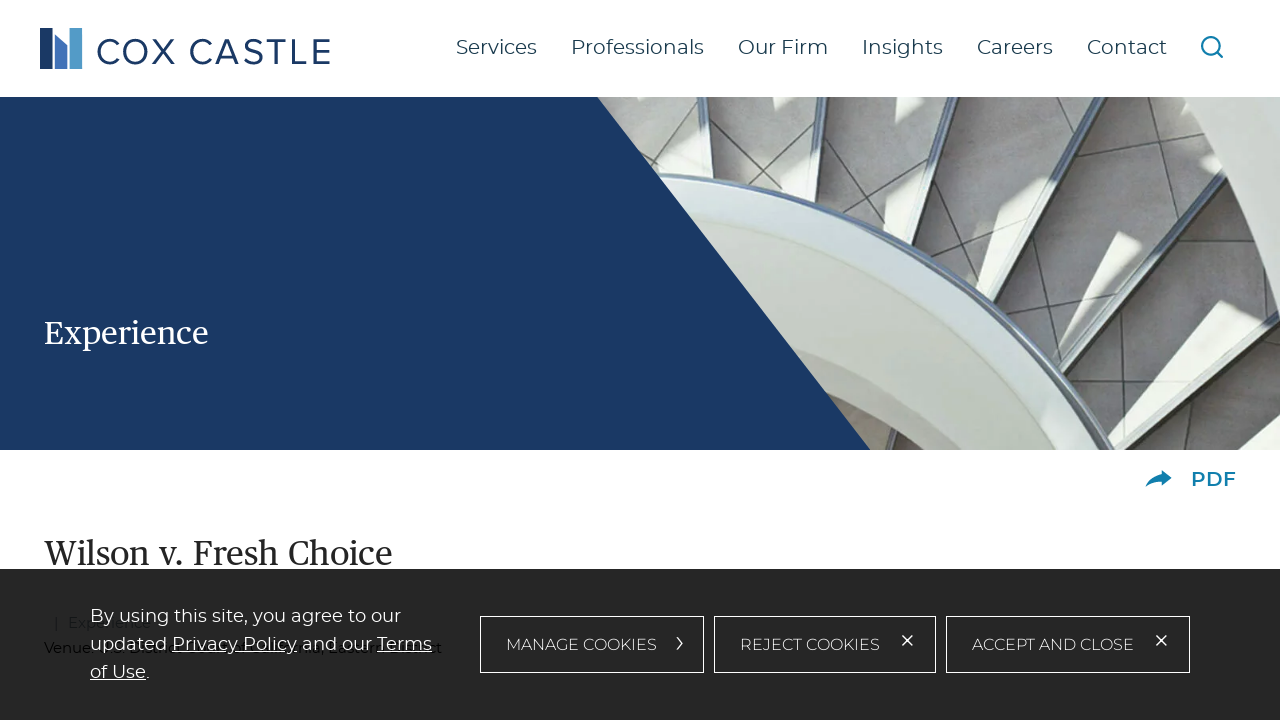

--- FILE ---
content_type: text/css;charset=UTF-8
request_url: https://www.coxcastle.com/css-t1765565660/item-detail-minified.css
body_size: 19822
content:

/* sp_class/assets/fonts/montserrat/montserrat.css
 */
@font-face{font-display:swap;font-family:'montserrat-alternate';src:url('../sp_class/assets-t1765565660/fonts/montserrat/montserratalternates-black-webfont.woff') format('woff');font-weight:900;font-style:normal}@font-face{font-display:swap;font-family:'montserrat-alternate';src:url('../sp_class/assets-t1765565660/fonts/montserrat/montserratalternates-blackitalic-webfont.woff') format('woff');font-weight:900;font-style:italic}@font-face{font-display:swap;font-family:'montserrat-alternate';src:url('../sp_class/assets-t1765565660/fonts/montserrat/montserratalternates-extrabold-webfont.woff') format('woff');font-weight:800;font-style:normal}@font-face{font-display:swap;font-family:'montserrat-alternate';src:url('../sp_class/assets-t1765565660/fonts/montserrat/montserratalternates-extrabolditalic-webfont.woff') format('woff');font-weight:800;font-style:italic}@font-face{font-display:swap;font-family:'montserrat-alternate';src:url('../sp_class/assets-t1765565660/fonts/montserrat/montserratalternates-bold-webfont.woff') format('woff');font-weight:700;font-style:normal}@font-face{font-display:swap;font-family:'montserrat-alternate';src:url('../sp_class/assets-t1765565660/fonts/montserrat/montserratalternates-bolditalic-webfont.woff') format('woff');font-weight:700;font-style:italic}@font-face{font-display:swap;font-family:'montserrat-alternate';src:url('../sp_class/assets-t1765565660/fonts/montserrat/montserratalternates-semibold-webfont.woff') format('woff');font-weight:600;font-style:normal}@font-face{font-display:swap;font-family:'montserrat-alternate';src:url('../sp_class/assets-t1765565660/fonts/montserrat/montserratalternates-semibolditalic-webfont.woff') format('woff');font-weight:600;font-style:italic}@font-face{font-display:swap;font-family:'montserrat-alternate';src:url('../sp_class/assets-t1765565660/fonts/montserrat/montserratalternates-medium-webfont.woff') format('woff');font-weight:500;font-style:normal}@font-face{font-display:swap;font-family:'montserrat-alternate';src:url('../sp_class/assets-t1765565660/fonts/montserrat/montserratalternates-mediumitalic-webfont.woff') format('woff');font-weight:500;font-style:italic}@font-face{font-display:swap;font-family:'montserrat-alternate';src:url('../sp_class/assets-t1765565660/fonts/montserrat/montserratalternates-regular-webfont.woff') format('woff');font-weight:400;font-style:normal}@font-face{font-display:swap;font-family:'montserrat-alternate';src:url('../sp_class/assets-t1765565660/fonts/montserrat/montserratalternates-italic-webfont.woff') format('woff');font-weight:400;font-style:italic}@font-face{font-display:swap;font-family:'montserrat-alternate';src:url('../sp_class/assets-t1765565660/fonts/montserrat/montserratalternates-light-webfont.woff') format('woff');font-weight:300;font-style:normal}@font-face{font-display:swap;font-family:'montserrat-alternate';src:url('../sp_class/assets-t1765565660/fonts/montserrat/montserratalternates-lightitalic-webfont.woff') format('woff');font-weight:300;font-style:italic}@font-face{font-display:swap;font-family:'montserrat-alternate';src:url('../sp_class/assets-t1765565660/fonts/montserrat/montserratalternates-extralight-webfont.woff') format('woff');font-weight:200;font-style:normal}@font-face{font-display:swap;font-family:'montserrat-alternate';src:url('../sp_class/assets-t1765565660/fonts/montserrat/montserratalternates-extralightitalic-webfont.woff') format('woff');font-weight:200;font-style:italic}@font-face{font-display:swap;font-family:'montserrat-alternate';src:url('../sp_class/assets-t1765565660/fonts/montserrat/montserratalternates-thin-webfont.woff') format('woff');font-weight:100;font-style:normal}@font-face{font-display:swap;font-family:'montserrat-alternate';src:url('../sp_class/assets-t1765565660/fonts/montserrat/montserratalternates-thinitalic-webfont.woff') format('woff');font-weight:100;font-style:italic}@font-face{font-display:swap;font-family:'montserrat';src:url('../sp_class/assets-t1765565660/fonts/montserrat/montserrat-black-webfont.woff') format('woff');font-weight:900;font-style:normal}@font-face{font-display:swap;font-family:'montserrat';src:url('../sp_class/assets-t1765565660/fonts/montserrat/montserrat-blackitalic-webfont.woff') format('woff');font-weight:900;font-style:italic}@font-face{font-display:swap;font-family:'montserrat';src:url('../sp_class/assets-t1765565660/fonts/montserrat/montserrat-extrabold-webfont.woff') format('woff');font-weight:800;font-style:normal}@font-face{font-display:swap;font-family:'montserrat';src:url('../sp_class/assets-t1765565660/fonts/montserrat/montserrat-extrabolditalic-webfont.woff') format('woff');font-weight:800;font-style:italic}@font-face{font-display:swap;font-family:'montserrat';src:url('../sp_class/assets-t1765565660/fonts/montserrat/montserrat-bold-webfont.woff') format('woff');font-weight:700;font-style:normal}@font-face{font-display:swap;font-family:'montserrat';src:url('../sp_class/assets-t1765565660/fonts/montserrat/montserrat-bolditalic-webfont.woff') format('woff');font-weight:700;font-style:italic}@font-face{font-display:swap;font-family:'montserrat';src:url('../sp_class/assets-t1765565660/fonts/montserrat/montserrat-semibold-webfont.woff') format('woff');font-weight:600;font-style:normal}@font-face{font-display:swap;font-family:'montserrat';src:url('../sp_class/assets-t1765565660/fonts/montserrat/montserrat-semibolditalic-webfont.woff') format('woff');font-weight:600;font-style:italic}@font-face{font-display:swap;font-family:'montserrat';src:url('../sp_class/assets-t1765565660/fonts/montserrat/montserrat-medium-webfont.woff') format('woff');font-weight:500;font-style:normal}@font-face{font-display:swap;font-family:'montserrat';src:url('../sp_class/assets-t1765565660/fonts/montserrat/montserrat-mediumitalic-webfont.woff') format('woff');font-weight:500;font-style:italic}@font-face{font-display:swap;font-family:'montserrat';src:url('../sp_class/assets-t1765565660/fonts/montserrat/montserrat-regular-webfont.woff') format('woff');font-weight:400;font-style:normal}@font-face{font-display:swap;font-family:'montserrat';src:url('../sp_class/assets-t1765565660/fonts/montserrat/montserrat-italic-webfont.woff') format('woff');font-weight:400;font-style:italic}@font-face{font-display:swap;font-family:'montserrat';src:url('../sp_class/assets-t1765565660/fonts/montserrat/montserrat-light-webfont.woff') format('woff');font-weight:300;font-style:normal}@font-face{font-display:swap;font-family:'montserrat';src:url('../sp_class/assets-t1765565660/fonts/montserrat/montserrat-lightitalic-webfont.woff') format('woff');font-weight:300;font-style:italic}@font-face{font-display:swap;font-family:'montserrat';src:url('../sp_class/assets-t1765565660/fonts/montserrat/montserrat-extralight-webfont.woff') format('woff');font-weight:200;font-style:normal}@font-face{font-display:swap;font-family:'montserrat';src:url('../sp_class/assets-t1765565660/fonts/montserrat/montserrat-extralightitalic-webfont.woff') format('woff');font-weight:200;font-style:italic}@font-face{font-display:swap;font-family:'montserrat';src:url('../sp_class/assets-t1765565660/fonts/montserrat/montserrat-thin-webfont.woff') format('woff');font-weight:100;font-style:normal}@font-face{font-display:swap;font-family:'montserrat';src:url('../sp_class/assets-t1765565660/fonts/montserrat/montserrat-thinitalic-webfont.woff') format('woff');font-weight:100;font-style:italic}
/* fonts/publico.css
 */
@font-face{font-family:'Publico';src:url('../fonts-t1765565660/PublicoText-BoldItalic-Web.woff2') format('woff2'),
url('../fonts-t1765565660/PublicoText-BoldItalic-Web.woff') format('woff');font-weight:700;font-style:italic;font-stretch:normal;font-display:swap}@font-face{font-family:'Publico';src:url('../fonts-t1765565660/PublicoText-Bold-Web.woff2') format('woff2'),
url('../fonts-t1765565660/PublicoText-Bold-Web.woff') format('woff');font-weight:700;font-style:normal;font-stretch:normal;font-display:swap}@font-face{font-family:'Publico';src:url('../fonts-t1765565660/PublicoText-SemiboldItalic-Web.woff2') format('woff2'),
url('../fonts-t1765565660/PublicoText-SemiboldItalic-Web.woff') format('woff');font-weight:600;font-style:italic;font-stretch:normal;font-display:swap}@font-face{font-family:'Publico';src:url('../fonts-t1765565660/PublicoText-Semibold-Web.woff2') format('woff2'),
url('../fonts-t1765565660/PublicoText-Semibold-Web.woff') format('woff');font-weight:600;font-style:normal;font-stretch:normal;font-display:swap}@font-face{font-family:'Publico';src:url('../fonts-t1765565660/PublicoText-Italic-Web.woff2') format('woff2'),
url('../fonts-t1765565660/PublicoText-Italic-Web.woff') format('woff');font-weight:400;font-style:italic;font-stretch:normal;font-display:swap}@font-face{font-family:'Publico';src:url('../fonts-t1765565660/PublicoText-Roman-Web.woff2') format('woff2'),
url('../fonts-t1765565660/PublicoText-Roman-Web.woff') format('woff');font-weight:400;font-style:normal;font-stretch:normal;font-display:swap}
/* sp_class/assets/css/fs.sharebutton.css
 */
[class^="addthis_button_"] .defaultShareIcon,
[class^="socialshare_button_"] .defaultShareIcon{width:16px;height:16px;vertical-align:middle;position:relative;top: -0.1em}.blogPosts .addthis [class^="addthis_button_"] .defaultShareIcon,
.blogPosts .socialshare [class^="socialshare_button_"] .defaultShareIcon{display:inline-block}#socialShareList{display:none;position:absolute;top:0;left:0;padding: .8em 1.3em;background:rgba(255,255,255,.98);box-shadow:0 1px 3px 1px rgba(0,0,0,.2);border-radius:0 2px 2px 2px;line-height:1.8;z-index:999999;width:auto;margin:0;text-align:left;min-width:147px}#socialShareList
img{filter:grayscale(100%)}#socialShareList
a{color:#595959}#socialShareList.buttonHovered,#socialShareList.hasFocus{display:block}#socialShareList.hasHover{background:red}#socialShareList.dropUp{box-shadow:0 -1px 3px 1px rgba(0,0,0,.2);border-radius:2px 2px 2px 0}#socialShareList.dropRight{border-radius:2px}#socialShareList{white-space:nowrap}#socialShareList.fixWhiteLinks
a{color:#333}#socialShareList
img{display:inline-block;height:1em;width:1em;vertical-align:baseline;border-radius:3px;margin-right: .5em;position:relative;top: .15em}.addthis_toolbox>a,.socialshare_toolbox>a{margin-bottom:5px;line-height:initial}.addthis_pill_style,.socialshare_pill_style{background:#EF7945;color:white;display:inline-block;border-radius:2px;padding:3px
3px 2px 0;box-sizing:border-box;vertical-align:top;text-decoration:none;font-size:11px;text-align:center}.addthis_pill_style .defaultShareIcon,
.socialshare_pill_style
.defaultShareIcon{height:14px;width:14px;vertical-align:middle;background:red;position:relative;top: -0.1em}
/* css/default.css
 */
html{overflow-y:scroll;overflow-x:hidden;font:normal 14px/1.7 'Montserrat', Arial, sans-serif;color:#000;font-size:clamp(14px, 16/1350 * 100vw, 16px);--dark-blue:#1A3965;--medium-blue:#4172B8;--light-blue:#539BC7}html[data-whatintent="mouse"] *:focus,
html[data-whatintent="touch"] *:focus{outline:0}@media (max-width: 320px){html{max-width:320px;overflow-x:visible}}body{position:relative;min-width:320px;max-width:1920px;margin:0
auto;padding:0
80px 0 80px;background:#fff;box-sizing:border-box}@media (max-width: 1349px){body{padding:0
44px 0 44px}}@media (max-width: 1024px){body{overflow-x:hidden}}@media (max-width: 919px){body{padding:0
16px 0 16px}}p{margin:0.5em 0 clamp(20px, 35/1350 * 100vw, 35px) 0}td p:first-child{margin-top:0;padding-top:0}td p:last-child{margin-bottom:0;padding-bottom:0}b,strong{font-weight:bolder}b b,
strong strong,
strong b,
b
strong{font-weight:inherit}p[style*='padding-left: 30px'],
td p[style*='padding-left: 30px']{padding-right:30px}p[style*='padding-left: 60px'],
td p[style*='padding-left: 60px']{padding-right:60px}p[style*='padding-left: 90px'],
td p[style*='padding-left: 90px']{padding-right:90px}sup,sub{line-height:0}a{color:#515F67;color:#16607E;text-decoration:none}a:hover,a:focus{color:#045888;color:#117FAD}mark{background:#3874a8;color:white}main,nav,footer{display:block}a[href^=tel]{color:inherit !important;text-decoration:inherit !important;cursor:default !important}h1,h2,h3,h4,h5,h6{margin:0;padding:0;color:#000;font-weight:bolder;line-height:normal}h1{padding:5px
0 15px 0;color:#000;font-size:clamp(28px, 40/1350 * 100vw,40px);font-weight:400;font-family:'Publico'}h2{margin:35px
0 1rem 0;font-size:clamp(22px, 28/1920 * 100vw, 28px);font-weight:400;line-height:1.2;font-family:'Publico';letter-spacing:1px}#subContent
h2{padding:0;margin:12px
0 8px 0;font-size:clamp(18px, 26/1350 * 100vw,26px)}h3{margin:35px
0 24px 0;font-size:clamp(18px, 26/1350 * 100vw,26px);font-family:'Publico'}h4{margin:35px
0 26px 0;color:#117FAD;font-size:21.5px;font-weight:inherit}h5{padding:12px
0 4px 0;font-size:19px;text-transform:uppercase}h6{font-weight:bolder;font-size:14px}ul,ol{padding:0;margin:0
0 1em 0}ol{padding-left:1em}li{padding:0;margin:1em
0em 1em calc(1em  +  45px)}#subContent
p{margin:1em
0;line-height:1.4}li::marker{color:#1C5F85}li~li{margin-top:1em}ol ol,
ul
ul{margin: .5em 0 0 0;padding:0}ol>ol,ul>ul{margin-left:1.5em}li>p{margin:0;padding:0}p.introText{color:#045888;font-size:clamp(15px, 22/1350 * 100vw,26px);line-height:1.61}img{border:0}:not(td) > p img,
:not(td) > h1 img,
:not(td) > h2 img,
:not(td) > h3 img,
:not(td) > h4 img,
:not(td) > h5 img,
:not(td) > h6
img{max-width:100%;height:auto}#content>*>:first-child,#content>*>:first-child>:first-child{margin-top:0}@media (max-width: 767px){#mainContent table[style*=width]{width:100% !important;height:auto !important}}@media (max-width: 479px){p>img,p>a:not(sp_pencil)>img{float:none !important;width:100% !important;height:auto !important;margin:10px
0 18px 0 !important}}#footer::before,
#homeNewsHeader::before,
#trendingSpot::before,
#footerBottom::before,
#bannerInfo::before,
#tabLinks::before,
#upperContent::before,
#subscribeButton::before,
#bannerContent::before,
body.professionals-item #bannerPhoto::before,#cookieBanner::before{content:'';position:absolute;z-index: -1;top:0;bottom:0;left:calc(50% - 50vw);width:100vw;background:inherit}#banner,
.letterLinks > *,
.bioList > ul > li,
#footerSocial,
#homeNewsHeader,
#alertMessage,
#logo
svg{transition-property:top,right,bottom,left,width,height,max-width,max-height,min-width,min-height,padding,margin;transition-duration:500ms;transition-timing-function:ease}.errors,.mandatory{color:#c33}.errors
a{color:inherit;text-decoration:underline}#captcha_wrapper{float:none;height:auto;clear:both;margin:0
0 90px;border-bottom:none}#captcha_wrapper
img{position:absolute;margin-top:2px;display:block}table.results_list{border-collapse:collapse;width:100%}table.results_list
th{text-align:left}table.results_list td:not(:last-child){padding-right:10px}@media (max-width: 767px){table.results_list,
table.results_list td,
table.results_list
tr{display:block}table.results_list
th{display:none}}.itemList ul,
.itemList ul
li{list-style:none;margin-left:0}.itemList > ul
li{margin:0em
0em .8em 0em}#resultPageLinks{margin:1em
0}.expandableHeading{position:relative;cursor:pointer;font-weight:400}.expandableHeading button,
.collapseButton
button{margin:0
!important;padding:0
50px 0 0 !important;background:none !important;border:none;font:inherit;color:inherit;cursor:pointer;text-transform:inherit;text-align:inherit}.collapseButton:hover,.collapseButton:focus{color:#888}.expandButton.expanded{display:none}.expandableHeading
button{position:relative;display:block;width:100%;color:#117FAD;font-size:20px;padding-bottom:12px !important;border-bottom:1px solid #C3C3C3}.expandableHeading button::after{content:'‹';position:absolute;right:15px;top:0;display:block;width:32px;height:32px;color:#117FAD;font-weight:300;font-size:32px;text-align:center;line-height: .8;margin:0;transform:rotate(-90deg)}.expandableHeading.expanded button::after{transform:rotate(90deg)}.expandableContent{display:none;overflow:hidden}.extraItems{overflow:hidden;display:none}.contentJump{display:block;position:absolute;z-index:999;top:5px;right:50%;padding:5px
15px;background:white}.contentJump:not(:focus),
html:not([data-whatintent="keyboard"]) .contentJump{pointer-events:none;color:transparent !important;background:transparent !important;z-index: -1}#header{position:absolute;top:0;left:0;z-index:2000;width:100%;height:auto;padding:15px
20px;background:rgba(255,255,255,1);box-sizing:border-box}body.scrolled
#header{box-shadow:3px 3px 5px rgba(0,0,0,0.5)}#logo{display:block;width:103%;height:auto;max-width:250px}#logo
img{display:block;width:68%;height:auto;aspect-ratio:145/18}@media (min-width: 768px){#header{padding:28px
20px}}@media (min-width: 1200px){#header{padding:28px
40px}#logo{display:block;width:100%;height:auto;max-width:427px}}#index
#customSpot{margin-top:40px}#customSpot{margin-bottom:clamp(0px, 168/1920 * 100vw, 165px)}#customSpot ul,
#customSpot
li{position:relative;margin:0;list-style:none}#customSpot
li{margin-bottom:12px}#customSpot
.image{background:#081B26}#customSpot .image
img{display:block;width:100%;height:auto}#customSpot
.subtitle{display:none}#customSpot
.content{position:absolute;bottom:clamp(30px, 56/1920 * 100vw, 66px);padding:0
clamp(20px, 46/1920 * 100vw, 46px);font-size:clamp(20px, 24/1920 * 100vw, 24px);line-height:1.5;color:#fff}#customSpot .content
.title{font-family:'Publico';font-size:clamp(22px, 25/1920 * 100vw, 26px)}#customSpot a:hover .title,
#customSpot a:focus
.title{color:#9BDCFA}#customSpot a:hover .subtitle,
#customSpot a:focus
.subtitle{display:block;margin-top:clamp(20px, 30/1920 * 100vw, 30px)}#customSpot a:hover .image img,
#customSpot a:focus .image
img{opacity:0}#customSpot .subtitle::after{content:'';display:block;width:20px;height:20px;margin-top:clamp(40px, 75/1920 * 100vw, 75px);margin-bottom:10px;background:url([data-uri]) no-repeat;background-size:100%}@media (min-width: 1025px){#customSpot .subtitle::after{width:clamp(30px, 43/1920 * 100vw, 43px);height:clamp(30px, 43/1920 * 100vw, 43px)}}@media (max-width: 919px){#customSpot{margin-top:45px}}.numberSpot{margin:clamp(80px, 160/1920 * 100vw, 160px) 0}.numberSpot ul,
.numberSpot
li{list-style:none;margin:0;text-align:center}.numberSpot
ul{margin-top:50px}.numberSpot
li{margin-bottom:60px}#trendingSpot.numberSpot
li{padding:20px
20px 20px 20px;min-height:0;background:#fff}.numberSpot
.title{font-size:clamp(60px, 86/1920 * 100vw, 86px);color:var(--dark-blue);line-height:1.2;font-family:'Publico'}.numberSpot
.smalltext{font-size:clamp(16px, 23/1920 * 100vw,23px)}#trendingSpot,#upcomingEvents{position:relative;padding:30px
20px 65px;box-sizing:border-box;margin-bottom:clamp(10px, 134/1920 * 100vw, 134px)}#upcomingEvents
.itemdate{color:#A0ADB5;font-size:clamp(12px, 18/1600 * 100vw,18px)}#trendingSpot::before{background:linear-gradient(45deg, var(--dark-blue) 0%,var(--dark-blue) 44%, var(--medium-blue) 44%, var(--medium-blue) 100%)}#trendingSpot
h2{color:#fff;font-size:2.25rem}#trendingSpot ul,
#trendingSpot li,
#upcomingEvents ul,
#upcomingEvents
li{list-style:none;margin:0}#trendingSpot ul
#upcomingEvents
ul{margin-top:20px}#trendingSpot li,
#upcomingEvents
li{margin-top:12px}#trendingSpot li a,
#upcomingEvents li
a{position:relative;display:block;height:100%;padding:20px
20px 100px 20px;background:#fff;font-size:clamp(16px, 21/1600 * 100vw, 21px);color:#242424;box-sizing:border-box}#lowerContent :last-child:not(#wideSpotlight):not(#altSpotlight):not(#numberSpot){margin-bottom:0}#lowerContent
form{padding-bottom:60px}.newsroomList > ul
li{margin:0
0 40px}.newsroomList
.iteminfo{display:flex;font-size:clamp(16px, 19/1600 * 100vw, 19px);font-family:'Publico'}.newsroomList .iteminfo>div+div::before{content:'|';margin:0
8px}#upcomingEvents li
a{color:#fff;background:#103246}#trendingSpot li a::after,
#upcomingEvents li a::after{content:'';position:absolute;bottom:30px;left:20px;display:block;width:30px;height:30px;background:url([data-uri]) no-repeat}#upcomingEvents li a::after{background:url([data-uri]) no-repeat}#trendingSpot li a:hover::after,
#upcomingEvents li a:hover::after{background:url([data-uri]) no-repeat}#trendingSpot .category,
#upcomingEvents
.category{margin:0
0 clamp(15px, 33/1600 * 100vw, 33px);color:#045888;font-size:clamp(16px, 19/1600 * 100vw, 19px);line-height:1.2;font-family:'Publico'}#upcomingEvents
.category{color:#fff}#trendingSpot .view_more,
#upcomingEvents
.view_more{margin-top:30px}#trendingSpot .view_more a,
#wideSpotlight .learnmore a,
.stndForm input[type=submit],
input.buttonInput,
#upcomingEvents .view_more a,
button.toggleExpand
span{display:block;height:43px;padding-top:12px;padding-left:60px;background:url([data-uri]) left top no-repeat;background-size:43px;font-size:19px;line-height:1;border:none}#trendingSpot .view_more
a{color:#fff}#upcomingEvents .view_more a,
button.toggleExpand
span{background:url([data-uri]) left top no-repeat;background-size:43px;color:#1C5F85}.stndForm input[type=submit],input.buttonInput{padding-top:0;cursor:pointer}#contactInquiry>div{width:100%}#contactInquiry .textarea_wrapper,
#contactInquiry
#submit_wrapper{flex-basis:100%}#wideSpotlight ul,
#wideSpotlight
li{margin:0;list-style:none}#wideSpotlight{margin:0
0 clamp(0px, 168/1920 * 100vw,165px)}#trendingSpot+#wideSpotlight{margin-top:clamp(0px, 168/1920 * 100vw, 165px)}#wideSpotlight
.image{}#wideSpotlight .image
img{display:block;width:100%;height:auto}#wideSpotlight
.text{margin:10px
0;font-size:clamp(14px, 16/1350 * 100vw, 20px)}#wideSpotlight .learnmore a,
.stndForm input[type=submit],input.buttonInput{margin-top:30px;background:url([data-uri]) left top no-repeat;background-size:43px;color:#1C5F85}input.buttonInput{background-position:left center}#wideSpotlight .learnmore a:hover,
#wideSpotlight .learnmore a:focus,
.stndForm input[type=submit]:hover,
.stndForm input[type=submit]:focus,
input.buttonInput:hover,
input.buttonInput:focus,
#trendingSpot .view_more a:hover,
#trendingSpot .view_more a:focus,
#upcomingEvents .view_more a:hover,
#upcomingEvents .view_more a:focus{background:url([data-uri]) left top no-repeat;background-size:43px}input.buttonInput:hover,input.buttonInput:focus{background-position:left center}@media (min-width: 1280px){#contactInquiry>div{width:50%}}@media (min-width: 1600px){#upcomingEvents{padding:0}#trendingSpot{padding-left:0;padding-right:0}#trendingSpot ul,
#upcomingEvents
ul{margin:0
!important}#upcomingEvents
h2{margin-top:0}}@media (max-width: 1600px){#upcomingEvents
h2{margin-top:0}}@media (max-width: 1024px){#wideSpotlight .learnmore
a{}#trendingSpot li a,
#upcomingEvents li
a{padding:20px
20px 60px 20px}#trendingSpot li a::after{width:20px}#trendingSpot li a::after,
#upcomingEvents li a::after{bottom:10px;background-size:100%}#trendingSpot .view_more a,
#wideSpotlight .learnmore a,
.stndForm input[type=submit],
input.buttonInput,
#upcomingEvents .view_more
a{padding:4px
14px 4px 34px;background-size:20px;font-size:13px}#trendingSpot .view_more a:hover,
#trendingSpot .view_more a:focus,
#wideSpotlight .learnmore a:hover,
#wideSpotlight .learnmore a:focus,
.stndForm input[type=submit]:hover,
.stndForm input[type=submit]:focus,
input.buttonInput:hover,
input.buttonInput:focus,
#upcomingEvents a:hover,
#upcomingEvents a:focus{background-size:20px}body#experience
#wideSpotlight{margin-top:0px}}#altSpotlight{margin-bottom:4rem}#altSpotlight ul,
#altSpotlight
li{margin:0;list-style:none}#altSpotlight
li{margin:0
0 15px}#altSpotlight .image
img{display:block;width:100%;height:auto}#altSpotlight
.content{padding:30px
20px;overflow:hidden;background:var(--medium-blue);color:#fff;box-sizing:border-box}#altSpotlight li:nth-child(even) .content{background:var(--dark-blue)}#altSpotlight .content
p{font-size:clamp(18px, 26/1350 * 100vw, 26px);line-height:1.6;font-family:Publico}#altSpotlight .content p:last-child{margin-bottom:15px}#altSpotlight .content
.attribution{font-size:clamp(14px, 20/1350 * 100vw, 20px)}@media (min-width: 600px){#customSpot
ul{display:flex;flex-wrap:wrap;margin:0
-6px}#customSpot ul
li{width:calc(50% - 12px);margin:6px}.numberSpot
ul{display:flex;flex-wrap:wrap}.numberSpot
li{width:100%;padding:0
20px;box-sizing:border-box}#trendingSpot.numberSpot
li{padding:clamp(61px, 88/1350 * 100vw, 88px) clamp(37px, 54/1600 * 100vw, 54px)}}@media (min-width: 768px){#trendingSpot ul,
#upcomingEvents
ul{display:flex;margin:20px
-6px}#trendingSpot ul li,
#upcomingEvents ul
li{width:calc((100%/3) - 12px);margin:0
6px}#trendingSpot li a,
#upcomingEvents li
a{padding:clamp(37px, 54/1600 * 100vw, 54px) clamp(37px, 54/1600 * 100vw, 54px) 120px}#trendingSpot li a::after,
#upcomingEvents li a::after{left:clamp(37px, 54/1600 * 100vw, 54px);bottom:50px}#altSpotlight li a,
#altSpotlight
li{display:flex}#altSpotlight li:nth-child(even){flex-direction:row-reverse}#altSpotlight a > div,
#altSpotlight li>div{flex:1 1 50%}#altSpotlight
.image{margin-right:15px}#altSpotlight li:nth-child(even) .image{margin:0
0 0 15px}#altSpotlight .image
img{height:100%;object-fit:cover}#altSpotlight
.content{padding:clamp(80px, 115/1600 * 100vw, 115px) clamp(62px, 90/1600 * 100vw, 90px)}}@media (min-width: 920px){#wideSpotlight
li{display:flex;align-items:center;justify-content:space-between}#wideSpotlight
.image{flex:0 1 853px}#wideSpotlight
.content{flex:1 1 794px;margin-left:65px}#wideSpotlight
.text{margin-bottom:clamp(45px, 65/1920 * 100vw, 65px)}}@media (min-width: 1100px){#customSpot
.content{font-size:clamp(15px, 24/1920 * 100vw, 24px)}#customSpot ul
li{width:calc(25% - 12px);margin-bottom:0px}.numberSpot
li{width:25%}}@media (min-width: 1600px){#trendingSpot,#upcomingEvents{display:flex;padding:110px
0}#upcomingEvents{padding-top:0;padding-bottom:0}#trendingSpot h2,
#upcomingEvents
h2{flex:1 1 430px;padding-top:40px;box-sizing:border-box}#trendingSpot.numberSpot
h2{padding-top:40px}#trendingSpot>div,#upcomingEvents>div{flex:1 1 1280px}#trendingSpot li,
#upcomingEvents
li{min-height:435px}#trendingSpot .view_more,
#upcomingEvents
.view_more{position:absolute;left:0;bottom:130px}#trendingSpot li a::after,
#upcomingEvents li a::after{width:41px;height:41px}}@media (max-width: 1024px){#altSpotlight{margin-bottom:clamp(30px, 165/1600 * 100vw,165px)}}#siteSearch{position:fixed;top:0;left:0;right:0;z-index:9999;background:rgba(0,0,0,.85) !important;opacity:0;height:0;overflow:hidden;transition:opacity 0.25s, height 0s 1s, visibility 0s 1s;visibility:hidden}#siteSearch:target,#siteSearch.target{opacity:1;height:100vh;transition:opacity 0.25s, height 0s;visibility:visible}#siteSearch>div{margin:auto;width:70vw;min-width:290px;max-width:1500px;margin-top:20vh;display:flex;justify-content:center;align-items:stretch;border-bottom:2px solid white !important}#siteSearch div>*:not(label){background:none;overflow:hidden;display:block;margin:0}#siteSearch div
button{position:static;margin-left:2px;padding:10px
0;border:0;cursor:pointer}#siteSearch div button
img{width:25px;height:25px}#siteSearch div button:hover img,
#siteSearch div button:focus
img{filter:brightness(.8)}#siteSearch
input#searchtext2{width:80%;padding:2px
2px 2px 5px;border:0;font:inherit;font-size:30px;font-weight:bold;min-height:auto;color:white;flex-grow:1}#searchClose{display:none}#searchClose{border:none;font:inherit;color:inherit;background:none !important;cursor:pointer;text-transform:inherit;text-align:inherit;display:block;position:absolute;top:15px;right:10px;width:0;height:0;font-size:0;overflow:hidden;padding:28px
28px 0 0;cursor:pointer;box-sizing:border-box}#searchClose::after,#searchClose::before{content:'';display:block;position:absolute;top: -2px;bottom: -2px;width:0;left:50%;border:1px
solid white;border-radius:4px;transform:rotate(-45deg)}#searchClose::before{transform:rotate(45deg)}#searchPopup{display:block;position:fixed;overflow:auto;z-index:10000;width:calc(70vw);min-width:290px;max-width:2000px;max-height:calc(70vh - 84px);top:calc(20vh  +  54px);left:calc(50% - 50vw  +  15vw);background:white;box-shadow:0 4px 8px rgba(0,0,0,0.5)}@media (max-width: 479px){#searchPopup{left:calc(50% - 145px)}}.searchPopup>*{padding:5px
36px;margin:0;display:block;width:100%;box-sizing:border-box;font-size:16px !important;line-height:1.4}.searchPopup *
p{margin:0;padding:0}.searchPopup
.link{font-weight:bold}.searchPopup
.selected{background:#ddd;position:relative}.searchPopup .selected::after{content:'»';color:#999;position:absolute;bottom:10px;right:10px;width:1.3em;height:1.3em;line-height:1.3em;text-align:center;box-shadow:0 0 1px black;background:white;border-radius:50%}#inlineSearchPopup{position:absolute;top:100%;left:0;width:100%;max-height:350px}.searchPopup{display:block;position:fixed;overflow:auto;z-index:10000;width:calc(70vw);min-width:290px;max-width:2000px;max-height:calc(70vh - 84px);top:calc(20vh  +  54px);left:calc(50% - 50vw  +  15vw);background:white;box-shadow:0 4px 8px rgba(0,0,0,0.5);font-family:'Montserrat'}.searchPopup
a{text-shadow:none;background:none;color:black;font-weight:normal}@media (max-width: 580px){.searchPopup{left:calc(50% - 145px)}}.searchPopup>*{padding:10px
36px;padding:5px
36px;margin:0;display:block;width:100%;box-sizing:border-box;font-size:16px !important;line-height:1.4}.searchPopup *
p{margin:0;padding:0}.searchPopup
.link{font-weight:bold}.searchPopup .selectable:hover{background:#ebebeb}.searchPopup
.selected{background:#ddd;position:relative}.searchPopup .selected::after{content:'»';color:#999;position:absolute;bottom:10px;right:10px;width:1.3em;height:1.3em;line-height:1.3em;text-align:center;box-shadow:0 0 1px black;background:white;border-radius:50%}.searchPopup .popupHeader,#allSearch{position: -webkit-sticky !important;position:sticky !important;top:0;background:white;color:black;font-size:19px !important;text-transform:uppercase;margin-top:14px}.searchPopup .popupHeader,
.searchPopup .popupHeader
a{font-weight:bold}#allSearch{top:auto;bottom:0}.searchPopup .popupHeader:not(.selected) a,
#allSearch:not(.selected) a{color:inherit}.acBio .results_list>div{display:flex;padding-bottom:10px}.acBio
a{font-weight:bold}.acBio
.photo{padding:0
10px 0 0}.acBio .photo
img{max-width:70px;max-height:50px;display:block;border:1px
solid #ccc}#allSearch{position: -webkit-sticky;position:sticky;font-size:16px !important;bottom:0;background:#045888;padding:10px
20px}#allSearch
a{color:white !important;font-weight:bold}#banner{position:relative;width:100%;height:450px;background-color:var(--dark-blue)}#bannerImage{position:relative;width:100vw;left:calc(50% - 50vw);height:auto}#bannerImage::after{content:'';position:absolute;top:0;left:0;z-index:10;display:none;background:var(--dark-blue);width:100%;height:100%;clip-path:polygon(0 50%, 100% 50%, 100% 100%, 0 100%)}#bannerImage>picture>img{display:block;position:relative;width:100%;height:100%;object-fit:cover;object-position:top right;z-index:1}#bannerImage{height:100%}#bannerContent{position:absolute;z-index:2;bottom:0;left:0;z-index:20;width:75%;padding-bottom:clamp(10px, 100/1600 * 100vw, 100px);color:#fff}#bannerContent
*{color:inherit}#bannerContent h1#pageTitle,
#bannerContent
#sectionTitle{margin:0
0 10px;padding:0;font-size:clamp(26px, 40/1600 * 100vw, 40px);font-family:Publico}@media (min-width: 768px){#bannerImage::after{display:block;width:68%;clip-path:polygon(0 0, 60% 0, 100% 100%, 0 100%)}#bannerImage>picture{display:flex;justify-content:flex-end;height:100%}#bannerImage>picture>img{width:60%}}@media (max-width: 767px){#bannerContent{width:100%;background:#103246;padding:clamp(10px, 100/1600 * 100vw, 100px) 0}}#upperContent{position:relative}#upperContent .socialshare_toolbox
svg{display:block;width:100%;height:auto;fill:#117FAD}#upperContent
#pdfLink{font-size:20px;line-height:20px;font-weight:600;color:#117FAD}#upperContent #pdfLink,
#upperContent
.socialshare_toolbox{position:absolute;right:0;bottom:18px}#upperContent
.socialshare_toolbox{bottom:21px;right:64px;width:27px}body.noPdf #upperContent
.socialshare_toolbox{right:0}#upperContent #upperSearch+.socialshare_toolbox{bottom:auto;top: -40px;right:0}#upperContent #pdfLink:hover,
#upperContent #pdfLink:focus{color:#1C5F85}#upperContent .socialshare_toolbox:hover svg,
#upperContent .socialshare_toolbox:focus
svg{fill:#1C5F85}#upperContent #upperSearch form>div>div:not(:last-child){flex-grow:1;min-width:clamp(300px,24%,630px)}#mainNav{position:relative;line-height:normal;font-weight:400}#mainNav ul,
#mainNav
li{list-style:none;position:relative;margin:0;padding:0;text-align:left}#mainNav>ul{width:100%}#mainNav
a{color:#193A4D;text-decoration:none}#mainNav li>a{display:block;padding:10px
clamp(11px, 17/1280 * 100vw, 17px)}#mainNav li li:hover > a,
html[data-whatintent="keyboard"] #mainNav li li:focus-within>a{background:#103246;color:white;text-decoration:none}#mainNav ul,
#mainNav ul
li{background:inherit;font-size:inherit}#mainNav > ul
ul{display:none;position:absolute}@media (min-width: 1025px){#mainNav{display:flex;position:absolute;z-index:9999;width:370px;right:0}#mainNav>ul,#mainNav>ul>li{display:inline-block;background:none}html:not([data-whatintent="touch"]) #mainNav > ul :hover > ul,
#mainNav > ul .touchOpen > ul,
#mainNav > ul .keepOpen>ul{display:block}#mainNav > ul .keepOpen>ul:focus-within{display:block}#mainNav > ul > li:nth-last-child(-n + 2):hover > ul
ul{left:inherit;right:100%}#mainNav > ul
ul{left:calc(50% - 120px);width:240px;background:#EDF4F9;padding:10px
0 18px 0}#mainNav>ul>li>a{white-space:nowrap;font-size:20px}#mainNav>ul>li>a{}#mainNav>ul>li>a:hover,#mainNav>ul>li>a:focus{background:none;color:#888}#mainNav>ul>li.current>a::after,#mainNav>ul>li>a:hover::after,#mainNav>ul>li>a:focus::after{content:'';height:2px;background:#000;position:absolute;bottom:0;left:1.8vw;right:1.8vw;z-index:99999999}#mainNav li li>a{color:#575252}#mainNav > ul > li > ul .current>a:not(:hover):not(:focus){color:#000;background:none}#mainNav>ul+ul>li.current>a:not(:hover):not(:focus){background:none;color:#888}#mainNav .subNavHeader,#subNavBack{display:none}#mainNav > ul li > ul
ul{display:none !important;top:0;left:100%}#mainNav>ul:not(:only-child){display:flex;justify-content:flex-end}#mainNav>ul+ul{position:absolute;right:0;bottom:calc(100%  +  28px);width:auto}#mainNav > ul + ul
ul{display:none !important}#mainNav>ul+ul>li{margin-right:2.2vw}#mainNav>ul+ul>li>a{padding:3px
0}#mainNav>ul+ul>li>a:first-child::after{left:0;right:0}#mainNav>ul+ul>li:focus-within>a{background:none !important}#mainNav > ul + ul > li#navButton-search a svg
path{fill:#000}#mainNav > ul + ul > li#navButton-search.current a svg path,
#mainNav > ul + ul > li#navButton-search:hover a svg path,
#mainNav > ul + ul > li#navButton-search.focus a svg
path{fill:#888}#navButton-search a::after{display:none !important}button#navToggle{display:none}#mainNav #navButton-search{position:absolute;top: -5px;right:35px}#navButton-search
svg{fill:#117FAD}#mainNav{top:15px;right:40px;width:auto}#mainNav #navButton-search{position:relative !important;top:4px;right:auto}}@media (min-width: 1200px){#mainNav{top:22px}}@media (max-width: 1024px){#mainNav,
#mainNav li
ul{position:fixed;display:block;visibility:hidden;z-index:9998;top:0;right: -1000px;left:auto;min-width:40vw;width:100vw;max-width:320px;height:100vh;padding:100px
48px 10px;background:#103246;box-sizing:border-box;box-shadow:0 0 200px 15px rgba(0,0,0,.8);transition:right 0.7s}#mainNav{overflow:auto}#mainNav::before{display:none}#mainNav.target,
#mainNav.target li
ul{left:auto !important}html[data-whatintent="keyboard"] #mainNav li:not(.touchOpen)>ul{visibility:hidden}#mainNav li
ul{box-shadow:none}#mainNav.target,
#mainNav li.touchOpen>ul{visibility:visible;right:0}#mainNav ul,
#mainNav
li{display:block;margin:0;padding:0}#mainNav
a{color:#fff}#mainNav li.current>a{color:#989797}#mainNav>ul>li{margin:0.8rem 0;font-size:1.2rem;text-transform:uppercase}#mainNav > ul > li:hover > a,
html[data-whatintent="keyboard"] #mainNav>ul>li:focus-within>a{background:none;color:#ccc}#mainNav > ul ul>li{font-size:1rem;text-transform:none}#mainNav li li:hover > a,
html[data-whatintent="keyboard"] #mainNav li li:focus-within>a{background:none;color:#ccc}#mainNav li>a:first-child:not(:last-child)::after{content:'›';position:absolute;top:0;right:0;font-size:2rem;font-weight:200}#mainNav>ul+ul>li#navButton-search{margin:0;background:none}#mainNav>ul+ul>li#navButton-search{position:fixed;z-index:99;top:17px;right:92px;opacity:0}body.mobileActive #mainNav>ul+ul>li#navButton-search{opacity:1;transition:all 0.3s 0.3s}#mainNav > ul + ul > li#navButton-search
a{padding:10px}#mainNav > ul + ul > li#navButton-search a
span{display:block}#mainNav > ul + ul > li#navButton-search a svg
path{fill:#fff}#mainNav > ul + ul > li#navButton-search:hover a svg
path{opacity: .7}#mainNav
#subNavBack{position:absolute;top:0;text-transform:uppercase;font-size:50px;font-weight:200}#mainNav ul ul
li.subNavHeader{margin-top:12px;font-size:1.2rem;text-transform:uppercase;font-weight:700}button#navToggle{display:block;position:absolute;z-index:9999;top:calc(50% - 14px);right:40px;font-size:0}.mobileNav{display:inline-block;overflow:visible;margin:0;padding:4px;background-color:transparent;border:0;color:inherit;font:inherit;text-transform:none;cursor:pointer;transition-timing-function:linear;transition-duration: .15s;transition-property:opacity,filter}button#navToggle.mobileNav.isActive{position:fixed;top:25px}.mobileNav.isActive:hover,.mobileNav.isActive:focus,.mobileNav:hover,.mobileNav:focus{opacity: .7}.mobileNavBox{position:relative;display:inline-block;width:40px;height:22px}.mobileNavBox
span{display:block;top:50%;margin-top: -2px}.mobileNavBox
span{position:absolute;top:10px;width:40px;height:4px;background-color:#103246;border-radius:4px;transition-timing-function:ease;transition-duration: .15s;transition-property:transform}.mobileNav.isActive .mobileNavBox
span{width:30px;height:2px;background-color:#fff}.mobileNavBox span:first-child{top:0}.mobileNavBox span:last-child{top:20px}.mobileNavLabel{display:none}.mobileNavSpring .mobileNavBox
span{top:0px}.mobileNavSpring .mobileNavBox :first-child{top:10px;transition:top .1s cubic-bezier(.33333, .66667, .66667, 1) .2s, transform .13s cubic-bezier(.55, .055, .675, .19)}.mobileNavSpring .mobileNavBox :last-child{top:20px;transition:top .2s cubic-bezier(.33333, .66667, .66667, 1) .2s, transform .13s cubic-bezier(.55, .055, .675, .19)}.mobileNavSpring.isActive .mobileNavBox :nth-child(2){transition-delay: .22s;background-color:transparent !important}.mobileNavSpring.isActive .mobileNavBox :first-child{top:0;transition:top .1s cubic-bezier(.33333, 0, .66667, .33333) .15s, transform .13s cubic-bezier(.215, .61, .355, 1) .22s;transform:translate3d(0, 10px, 0) rotate(45deg)}.mobileNavSpring.isActive .mobileNavBox :last-child{top:0;transition:top .2s cubic-bezier(.33333, 0, .66667, .33333), transform .13s cubic-bezier(.215, .61, .355, 1) .22s;transform:translate3d(0, 10px, 0) rotate(-45deg)}#navButton-search{position:static !important}#navButton-search a
svg{fill:#fff}#navButton-search
a{position:absolute;top: -90px}#navButton-search a:hover svg,
#navButton-search a:focus
svg{fill:#9BDCFA}}@media (max-width: 1024px){#mainNav,
#mainNav li
ul{padding:100px
16px 10px}body.mobileActive #mainNav>ul+ul>li#navButton-search{right:60px}#mainNav>ul>li{font-size:1.6rem}#mainNav > ul ul>li{font-size:1.5rem}#mainNav li>a:first-child:not(:last-child)::after{top:2px;font-size:2.4rem}#mainNav ul ul
li.subNavHeader{margin-top:10px;font-size:1.6rem}button#navToggle{right:12px}}#subNav{position:relative;width:100%;padding:clamp(26px, 42/1600 * 100vw, 42px) clamp(37px, 54/1600 * 100vw, 54px);margin:1rem 0 3rem 0;box-sizing:border-box;background:var(--dark-blue)}#subNav
h3{margin-bottom:30px;font-size:26px;color:#9BDCFA;font-weight:400}ul.subNavList{font-size:clamp(16px, 21/1600 * 100vw, 21px)}ul.subNavList
li{list-style:none;margin:0
0 25px;padding:0;line-height:1.2;color:#fff}ul.subNavList
ul{padding-left:10px}ul.subNavList li>a{color:inherit}ul.subNavList li > a:hover,
ul.subNavList li>a:focus{color:#9BDCFA}ul.subNavList
li.here{color:#A0ADB5}#tabLinks{position:relative;display:flex;align-items:flex-end;height:86px;padding-right:100px;box-sizing:border-box;margin-bottom:40px;background:#EDF4F9}#tabLinks
a{display:flex;align-items:center;position:relative;height:100%;text-transform:uppercase;font-size:clamp(14px, 20/1600 * 100vw, 20px);font-weight:500;line-height:1.2;color:#242424}#tabLinks a.current::after{position:absolute;bottom:0;left:0;content:'';display:block;width:100%;height:2px;background:#117FAD}#tabLinks a:not(:last-child){margin-right:clamp(20px, 58/1350 * 100vw, 58px)}#tabLinks
.current{border-bottom-color:white;color:inherit;text-decoration:none;cursor:default}.contentSection{display:none}.sectionTitle{display:none !important}#tabLinks
a#tabViewAll{float:right;padding:0.5em 0;border:none}@media (min-width: 1025px){body.hasTablinks
#content{margin-top:0}}@media (max-width: 1024px){#tabLinks{display:none}h2.sectionTitle{display:block !important;position:relative;overflow:hidden;margin:1px
-20px 0 -20px;padding:13px
20px 13px 20px;background:#EDF4F9;color:#103246;font-size:19px;box-sizing:border-box;text-decoration:none;cursor:pointer;font-weight:500;font-family:'Montserrat'}h2.sectionTitle:hover,h2.sectionTitle:focus{background:#ccc}h2.sectionTitle::after{content:'+';position:absolute;top:13px;right:20px;font-weight:lighter;font-size:20px}h2.sectionTitle.isOpen::after{content:'\2212';top:10px}.contentSection{display:block !important}.contentSection>*{display:none}#tabLinks
a#tabViewAll{display:none}}.itemTile
.results_list{display:flex;flex-wrap:wrap;justify-content:space-between;position:relative}.itemTile .results_list>*{display:flex;flex-direction:column;position:relative;width:calc(50% - 10px);margin:0
0 20px 0;box-sizing:border-box;color:#fff}.itemTile .results_list>*>a:not(.sp_pencil){display:block;flex:1 0 auto;padding:20px;background:#ccc;color:#fff}.itemTile .results_list > * > a:not(.sp_pencil):hover,
.itemTile .results_list>*>a:not(.sp_pencil):focus{background:#bbb;text-decoration:none}.itemTile .results_list > *
.title{color:#3874a8;font-weight:700;font-size:24px}@media (max-width: 479px){.itemTile
.results_list{display:block}.itemTile .results_list>*{width:100%}}#content{position:relative;margin:clamp(54px, 87/1920 * 100vw, 87px) auto 0}#content::after{display:block;clear:both;content:''}main{position:relative;width:100%;margin:1rem 0 0 0;padding:0
0 0.5rem 0;box-sizing:border-box;font-size:clamp(14px, 16/1350 * 100vw,20px)}#subContent{position:relative;width:100%;margin:0
0 85px 0;padding:1rem 0 0.5rem 0;box-sizing:border-box;font-size:clamp(14px, 18/1350 * 100vw,18px)}#contentMore{display:none}button.readMore,
.expandButton
button{display:flex;align-items:center;padding:0;margin-top:40px;font-size:19px;background:none;border:none;color:#117FAD;cursor:pointer}.expandButton button,button.readMore{padding-left:45px;background:url([data-uri])left center no-repeat}.expandButton button:hover,
button.readMore:hover,
.expandButton button:focus
button.readMore:focus{color:#1C5F85;background:url([data-uri]) no-repeat}@media (max-width: 1024px){.expandButton button,button.readMore{font-size:16px;padding-left:30px;background-size:20px}}#mainContent
h1#pageTitle{font-size:clamp(25px, 36/1350 * 100vw, 36px);color:#242424;line-height:1.5;margin-bottom:clamp(15px, 25/1920 * 100vw, 25px)}@media (min-width: 920px){#mainContent:not(:only-child){float:left;width:calc(100% - 28% - 78px);margin-bottom:85px}body.fullWidth
#mainContent{width:100%;float:none;margin-bottom:0}#subNav,#subContent{float:right;clear:right;width:28%}}@media (min-width: 1350px){#mainContent:not(:only-child){width:calc(100% - 28% - 138px)}}@media (max-width: 919px){#content{display:flex;flex-direction:column}main{order:1;margin-bottom:45px}#subContent{order:2}#subNav{order:3}}#subContent
li{line-height:1.4}div.texthtml{margin:5px
0 8px 0}.texthtml
p{padding:0
0 8px 0}ul.none{margin:5px
0 8px 0;list-style:none}ul.none
li{padding:0;margin:0
0 8px 0}.expandableList .results_list>li:nth-last-child(n+5)~li:nth-child(n+4){display:none}.expandableFullList .results_list>li{display:none}.popupPlayerPlaylist .expandableList,
.popupPlayerPlaylist .expandableList
li{display:block}#subContent .itemSection:not(#bio_education) ul,
#subContent .itemSection:not(#bio_education) ul
li{list-style:none;margin-left:0}#mainContent .itemSection
ul.results_list{margin-bottom:0em}#area_bio ul.results_list,
#industry_bio ul.results_list,
#office_bio
ul.results_list{margin:0
0 8px 0}.itemSection~.itemSection>.extraItems>ul>li{margin-top:0}#Insights-tab .results_list
li{margin-left:0;list-style:none}.view_more
a{display:inline-block;width:auto;height:43px;margin:0
0 28px 0;padding:13px
14px 7px 64px;background:url([data-uri]) no-repeat;background-size:43px;color:#117FAD;font-size:19px;vertical-align:middle;line-height:1;box-sizing:border-box}.view_more a:hover,
.view_more a:focus{background:url([data-uri]) no-repeat;background-size:43px;text-decoration:none}.rsvpButton{margin:10px
0 0 0}@media (max-width: 1024px){.view_more
a{margin:0
0 0px 0;padding:4px
14px 4px 34px;background-size:20px;font-size:13px}.view_more a:hover,
.view_more a:focus{background-size:20px}}form{position:relative;margin:0;padding:0}form::after{display:block;clear:both;content:''}form>div{display:flex;flex-flow:row wrap}form>div>div{position:relative;margin:0
0 40px;border-bottom:1px solid #1B3A4C}form>div>div:last-child{border:none}#subContent form>div>div{width:auto;margin-right:0}form>div>div.textarea_wrapper{width:calc(100% - 12px)}form > div > div.textarea_wrapper
label{position:static}form>div>div.checkbox_wrapper{width:100%;padding:5px
0 10px 0;border-bottom:none}form>div>div.checkbox_wrapper>div>div{display:flex;margin:0
0 10px 0}label{display:block}label
p{margin:0;padding:0}form>div>div.radio_wrapper>label,form>div>div.checkbox_wrapper>label{display:block;position:relative;padding:0
0 10px 0;line-height:1.3}form>div>div.checkbox_wrapper>div{line-height:1.4}form>div>div.checkbox_wrapper>div>div>input{margin:3px
6px 0 0;padding:0;align-self:flex-start}form>div>div.checkbox_wrapper>div>div>label{max-width:calc(100% - 30px)}form>div>div.radio_wrapper{width:100%;padding:10px
0 0 0;border-bottom:none}form>div>div.radio_wrapper>div{display:flex}form>div>div.radio_wrapper>div>div{padding-right:12px}form>div>div.radio_wrapper>div>div>label{display:inline-block;padding:2px
0 0 4px;vertical-align:middle}form>div>div.submit_wrapper{width:100%;display:flex;justify-content:flex-end;height:36px}#submit_wrapper{width:100%}form>p{width:100%}form>div>div.hasValue>label{}form>div>div.hasValue>label[style]{visibility:visible}input[type=submit],button,::-webkit-file-upload-button{-webkit-appearance:none;border-radius:0;font:inherit}input[type=file]{font:inherit}input:not([type]),input[type=text],input[type=tel],input[type=email],input[type=password],textarea,select,.customSelect{width:100%;min-height:33px;margin:0;padding:3px
0 8px;vertical-align:top;color:#666766;background-color:#fff;border:none;font:normal 19px/1.8 Publico,Arial,sans-serif;box-sizing:border-box;border-radius:0}option{font:normal 16px/1.8 Publico,Arial,sans-serif}textarea{min-height:4.5em}form>div>div>label{position:absolute;padding:2px
0 10px;color:#117FAD;font:normal 21px/1.8 Publico,Arial,sans-serif}form>div>div.hasFocus>label{display:block !important;top: -10px;left:8px;z-index:5;padding:2px
4px 0 2px;background-color:#fff;border-radius:3px;font-size:0.6rem !important;line-height:1;transition:all 0.3s ease}select{color:#fff}.customSelect{display:inline-block !important;overflow:hidden;padding:0;position:relative;color:#117FAD}.customSelect::after{content:'';display:inline-block;position:relative;top: -14px;width:12px;height:7px;margin-left:21px;background:url([data-uri]) no-repeat;line-height:1}select{font-family:ui-sans-serif,sans-serif;width:100% !important;box-sizing:border-box}select.hasCustomSelect{z-index:1;color:inherit}.customSelectInner{white-space:nowrap;overflow:hidden;width:auto !important}input[type=text]:focus,input[type=tel]:focus,input[type=email]:focus,input[type=password]:focus,textarea:focus,.customSelectFocus{}.errors + div > form input:not([type=radio]):invalid,
.errors + div > form textarea:invalid,
.errors + div > form select[data-invalid],
.errors + div > form select[data-invalid] + .customSelect,
form
div.invalid{background-color:#fee}.errors + div > form input:not([type=radio]):invalid:focus,
.errors + div > form textarea:invalid:focus,
.errors + div > form select[data-invalid]:focus,
.errors + div > form select[data-invalid]+.customSelect:focus{background-color:#fcc}div.required.invalid{padding-left:5px}::-webkit-file-upload-button,button#reviseSearch{box-sizing:border-box;width:auto;height:34px;margin:0
0 10px 0;padding:1px
14px 1px 14px;border:0
solid #d6d6d6;background:#969696;color:#fff;font:normal 16px/1.8 Helvetica,Arial,sans-serif;cursor:pointer;vertical-align:top}a.clearAll::after{content:'|';position:relative;top: -1px;margin:0
10px}button#reviseSearch:hover,button#reviseSearch:focus{background:#868686;text-decoration:none}.search_form
input.buttonInput{display:inline-block;margin:0;width:50px;height:50px;padding:0;background:url([data-uri]) right center no-repeat;background-size:32px 32px;text-indent: -9999em;overflow:hidden;border:none;cursor:pointer}.withText
input.buttonInput{width:auto;text-indent:unset;text-transform:uppercase}#newsroomSearch form > div > div,
#newsroomSearch form > div > div:last-child,
#upperSearch form>div>div:last-child{width:100%}#newsroomSearch form > div > div:last-child,
#upperSearch form>div>div:last-child{text-align:right}#subscribeButton{position:relative;padding:30px
0;background:#EDF4F9}#subscribeButton
a{display:block;padding-left:83px;background:url([data-uri]) left top no-repeat;background-size:43px}#subscribeButton a:hover,
#subscribeButton a:focus{background:url([data-uri]) left top no-repeat;background-size:43px}#subscribeButton
h2{color:#1C5F85}#subscribeButton
p{color:#103246}@media (min-width: 768px){#newsroomSearch form>div>div{width:50%}input:not([type]),input[type=text],input[type=tel],input[type=email],input[type=password],textarea,select,.customSelect{font-size:21px}}@media (min-width: 1350px){#newsroomSearch form > div,
#upperSearch form>div{flex-wrap:nowrap}#newsroomSearch form > div > div,
#upperSearch form>div>div{width:100%}#newsroomSearch form > div > div:last-child,
#upperSearch form>div>div:last-child{width:50px}#subscribeButton::before{background:url(../i-t1765565660/subscribe.jpg) no-repeat;background-size:cover;background-position:center;z-index:1}#subscribeButton
a{position:relative;z-index:2;width:50%}form>div>div.checkbox_wrapper>div>div>input{margin:6px
6px 0 0}.search_form
input.buttonInput{position:relative;top:0;right:auto}}@media (min-width: 1600px){#subscribeForm form>div>div:nth-child(-n+8){width:calc(100%/3)}}#emailField{display:none}@media (max-width: 479px){form>div>div{width:100%}}.bioList{margin:30px
0 20px 0}.bioList>div.results-criteria-wrapper{display:flex;justify-content:space-between;margin:0
0 30px 0}.bioList>div.results-criteria-wrapper>div{padding:0
20px 0 0}.bioList > div.results-criteria-wrapper ul.results_criteria,
.bioList > div.results-criteria-wrapper ul.results_criteria>li{display:inline;position:relative;list-style:none;margin:0;padding:0}.bioList > div.results-criteria-wrapper ul.results_criteria>li:after{content:',\00a0'}.bioList > div.results-criteria-wrapper ul.results_criteria>li:last-child:after{display:none}.bioList > div.results-criteria-wrapper
button{align-self:flex-start}.bioList li,
.bioList
ul{list-style:none;margin:0}.bioList
li{margin-bottom:55px}.bioList
.photosquare{margin:0
0 20px}.bioList .photosquare
img{display:block;width:100%;height:auto}.bioList
.title{font-size:22px;line-height:1.4;color:#117FAD;font-family:'Publico'}.bioList .title a:not(:hover):not(:focus){color:inherit}.bioList
.position{color:#607380;font-size:18px;text-transform:uppercase}.bioList
.contact{margin-top:10px;font-size:18px}@media (min-width: 600px){.bioList
ul{display:flex;flex-wrap:wrap;margin:0
-12px}.bioList
li{width:calc(50% - 24px);margin:0
12px 55px}}@media (min-width: 920px){.bioList
li{width:calc((100%/3) - 24px)}.mainContentBioList
li{width:calc(50% - 24px)}}@media (min-width: 1280px){.bioList
li{width:calc(25% - 24px)}.mainContentBioList
li{width:calc((100%/3) - 24px)}}@media (min-width: 1500px){.bioList
li{width:calc(20% - 24px)}.mainContentBioList
li{width:calc((100%/3) - 24px)}}.autocomplete-w1{position:absolute;top:0;left:0;padding:8px
0 0 6px}.autocomplete{max-height:350px;overflow:auto;margin: -6px 6px 6px -6px;background:white;outline:1px
solid black;text-align:left;cursor:default;box-shadow:4px 4px 5px -2px rgba(0,0,0,0.5);box-sizing:border-box}.autocomplete
.selected{background:#f0f0f0}.autocomplete
div{padding:5px;line-height:120%}.autocomplete div
span.autoCompleteMore{color:#3874a8;font-size:11px}.autocomplete
h2{margin:0;padding:12px
5px 6px 5px;white-space:nowrap}.autocomplete
strong{font-weight:bolder;color:#0b3c5d}#content{opacity:1}#polygon{display:none}@media (min-width: 768px){#polygon{display:block;position:absolute;z-index: -1;top:0;left:calc(50% - 84vw);width:140vw;height:100%;transition:all 600ms;--bg1:white;--bg2:#edf4f9;background:linear-gradient(to bottom right, var(--bg1) 50%, var(--bg2) 50%) no-repeat,
linear-gradient(to right, var(--bg1) 50%, var(--bg2) 50%);background-size:100% 100%, 100% 100%;background-position:top}}#footer{position:relative;margin:0;padding:0;box-sizing:border-box;background:var(--dark-blue);font-size:clamp(14px, 16/1600 * 100vw, 16px)}#footer
a{color:#fff}#footer a:hover,
#footer a:focus{color:#0a80ca}#footer li,
#footer
ul{list-style:none;margin:0;padding:0}#footer
p{margin:0;padding:0;font-size:14px}#footerSocial{margin-top:30px}#footerSocial li:not(:last-child){margin-right:34px}#footerSocial li
a{display:block;height:47px}#footerSocial li a
svg{width:47px;height:47px}#footerSocial li a svg path,
#footerSocial li a svg
circle{fill:#A0ADB5}#footerSocial li a:hover svg path,
#footerSocial li a:focus svg path,
#footerSocial li a:hover svg circle,
#footerSocial li a:focus svg
circle{fill:#fff;fill:#0a80ca}#footerOffices{color:#A0ADB5;font-size:1.125rem;font-weight:300}#footerOffices ul,
#footerOffices
li{list-style:none;position:relative;margin:0;padding:0}#footerOffices
ul{display:flex}#footerOffices
li{width:30%;line-height:1.8}#footerOffices li:not(:last-child){margin-right:clamp(43px, 133/1920 * 100vw, 93px)}#footerOffices
.address{padding:10px
0;font-size:1.05rem}#footerOffices .title
a{font-size:1.25rem;text-transform:uppercase;color:#fff}#footerOffices .title a:hover,
#footerOffices .title a:focus{color:#9BDCFA}#footerOffices
.phone{color:#fff}#footerConnect{display:inline-block;height:46px;margin-bottom:40px;font-size:21px;line-height:46px;text-transform:uppercase;vertical-align:middle}#footerConnect
svg{display:inline-block;margin-right:10px;vertical-align:middle}#footerSocial
ul{display:flex;flex-wrap:wrap}#footerSocial ul li:first-child{flex-basis:100%}#footerBottom{position:relative;padding:31px
0;background:var(--dark-blue);color:#A0ADB5}#footerBottom
ul{display:flex;flex-wrap:wrap}#footerBottom ul
li{margin:0
32px 0 0px;font-size:1.125rem;font-weight:300}#footerBottom
a{color:#A0ADB5}#footerBottom a:hover,
#footerBottom a:focus{color:#fff}#footerBottom ul li:last-child{margin-right:0}#footerTop{padding:38px
0px}@media (max-width: 1024px){#footerOffices
li{margin:0
0px 20px 0}#footerConnect{height:36px;font-size:18px;line-height:36px;background-size:36px}#footerSocial li
a{height:37px}#footerSocial li a
svg{width:37px;height:37px}}@media (max-width: 767px){#footerOffices
ul{display:block}#footerOffices
li{width:100%;margin:0
auto 20px;text-align:center;font-size:14px}#footerOffices
.title{font-size:16px}#footerOffices .title
a{font-size:inherit}#footerTop{position:relative}#footerConnect{position:absolute;width:50px;padding:0;left:280px;bottom: -1px}#footerBottom{text-align:center}#footerBottom ul
li{font-size:14px}#footerBottom ul
li{margin:0
15px 0px 15px}#footerBottom
ul{justify-content:center}#footerConnect{position:relative;left:inherit;bottom:inherit;top:inherit;width:37px;line-height:1.7}#footerConnect
svg{margin:0px}#footerSocial
ul{justify-content:center}#footerSocial ul
li{margin:10px
2px 0}#footerSocial ul li:first-child{flex-basis:100%;display:inline-block;text-align:center;margin-bottom:20px;margin-right:0px}#footerSocial ul li:first-child
a{display:inline}#footerConnect
span{display:inline-block}}@media (min-width: 1300px){#footerTop{display:flex;justify-content:space-between;padding:73px
0 57px}#footerSocial{display:flex;flex-direction:column;justify-content:center;margin-top:0px}#footerOffices
ul{flex-wrap:nowrap}#footerOffices
li{width:220px;margin:0
30px 0px 0}}#backgroundPopup{display:none;position:fixed;top:0;left:0;z-index:100000;height:100%;width:100%;background:#333;border:1px
solid #cecece}.popupPlayerWrapper{display:none;position:fixed;top:calc(50% - 40vh);left:calc(50% - 40vw);z-index:99999999;height:80vh;width:80vw;background:#fff;border:12px
solid #cecece;color:#fff}.popupPlayerWrapper.inlinePlayer{position:relative;top:inherit;left:inherit;z-index:inherit;width:100%;height:425px;margin:0
0 1.25em 0;height:0;padding-bottom:56.25%}.mediaPlayer{position:absolute;z-index:20;top:0;left:0;width:100% !important;height:100% !important;box-sizing:border-box;overflow:hidden}.mediaPlayer>iframe{position:absolute;top:0;left:0;width:100%;height:100%;border:0;z-index:999999}.mediaPlayer>video,.mediaPlayer>audio{display:block;position:relative;width:100%;height:100%;margin:auto;background:#000;box-sizing:border-box}.popupPlayerWrapper.playerWithSidebar
.mediaPlayer{width:75% !important}.popupPlayerWrapper.playerWithPlaylist
.mediaPlayer{height:75% !important}@media all and (orientation: portrait){.popupPlayerWrapper{left:calc(50% - 45vw);top:calc(50% - 20vh);width:90vw;height:40vh}}.popupPlayerWrapper
button.closeButton{z-index:25;top: -15px;right: -15px}.popupPlayerPlaylist{display:none;position:absolute;z-index:10;bottom:0;left:0;width:100%;height:25%;max-width:100%;overflow:hidden;background:#f5f5f5}.popupPlayerWrapper.playerWithPlaylist.playerWithSidebar
.popupPlayerPlaylist{width:75%;max-width:75%}.popupPlayerPlaylist
div.results{position:relative;width:100%;height:100%;margin:10px
0 0 10px}.popupPlayerPlaylist.playlistHorizontalToggles
div.results{width:calc(100% - 30px);margin:10px
0 0 30px}.popupPlayerPlaylist
ul{position:relative;left:0;list-style:none;width:100%;min-width:100000px;height:calc(100% - 10px);overflow-x:hidden;margin:0;padding:0}.popupPlayerPlaylist ul
li{position:relative;list-style:none;display:block;float:left;height:calc(100% - 10px);margin:0
10px 0 0;padding:0;box-sizing:border-box}.popupPlayerPlaylist ul li .abstract,
.popupPlayerPlaylist ul li
.videoMore{display:none}.popupPlayerPlaylist ul li
.photo{position:relative;height:100%}.popupPlayerPlaylist ul li
a{display:block;position:relative;width:auto;height:100%}.popupPlayerPlaylist ul li a
img{display:block;position:relative;z-index:1;width:auto;height:100%}.popupPlayerPlaylist ul li
.title{position:absolute;top:0;z-index:5;width:100%;padding:2px
5px;background:rgba(0,0,0,0.4);color:#fff;font-size:0.8rem;box-sizing:border-box;cursor:pointer}.popupPlayerPlaylist ul li
.sp_pencil{display:none}.popupPlayerPlaylist ul li .title
a{color:#fff}.popupPlayerPlaylist ul li .title a:hover,
.popupPlayerPlaylist ul li .title a:focus{text-decoration:none}.popupPlayerPlaylist ul li .title a::after{content:'\00A0\25B6'}a#playlistPrev,a#playlistNext{display:none;position:absolute;z-index:50;top:0;width:25px;height:calc(100% - 10px);margin:0;border-top:5px solid #f5f5f5;border-bottom:5px solid #f5f5f5;background:#d8d8d8;text-align:center}.popupPlayerPlaylist.playlistHorizontalToggles a#playlistPrev,
.popupPlayerPlaylist.playlistHorizontalToggles
a#playlistNext{display:block}a#playlistPrev{left:0;border-left:2px solid #f5f5f5}a#playlistNext{right:0;border-left:2px solid #f5f5f5}a#playlistPrev:hover,a#playlistPrev:focus,a#playlistNext:hover,a#playlistNext:focus{background-color:#d1d1d1}a#playlistPrev span,
a#playlistNext
span{display:inline-block;position:relative;top:25%;color:#fff;font-size:40px}.popupPlayerSidebar{position:absolute;z-index:10;top:0;right:0;width:25%;height:100%;overflow:hidden;overflow-y:auto;background:#f5f5f5}.popupPlayerSidebar>div{padding:10px
16px 10px 16px;font-size:0.8rem}.popupPlayerSidebar > div
h2{font-size:0.9rem}.itemMultimediaList ul.results_list,
.itemMultimediaList ul.results_list li,
#item_itemvideo > div ul,
#item_itemvideo > div ul li,
.xrefMultimediaList ul,
.xrefMultimediaList ul li,
.popupPlayerSidebar > div ul,
.popupPlayerSidebar > div ul
li{list-style:none;margin:0;padding:0}@media (min-width: 900px){.itemMultimediaList ul.results_list,
.xrefMultimediaList
ul{display:flex;flex-wrap:wrap;justify-content:space-between}}.itemMultimediaList ul.results_list::after,
.xrefMultimediaList ul::after{content:''}.itemMultimediaList ul.results_list li,
.xrefMultimediaList ul li,
.itemMultimediaList ul.results_list::after,
.xrefMultimediaList ul::after{flex-basis:calc(100%/3 - 20px);margin:20px
0}.popupPlayerSidebar > div ul
li{margin:3px
0 4px 0}.itemMultimediaList ul.results_list
li{margin:0
0 10px 0}.itemMultimediaList ul.results_list li .photo img,
#item_relatedsame ul li .photo img,
.itemMultimediaList ul li .photo img,
.xrefMultimediaList ul li .photo
img{width:310px}#item_relatedsame ul li .photo
img{display:block;width:100%}.videomore{font-size:0.8rem}#item_relatedsame ul
li{margin-bottom:18px}.itemMultimediaList ul.results_list li::after,
.xrefMultimediaList ul li::after{display:block;clear:both;content:''}.itemMultimediaList ul.results_list li .photo,
.xrefMultimediaList ul li
.photo{position:relative;z-index:1;float:left}#subContent .xrefMultimediaList ul li
.photo{float:none}#mainContent .xrefMultimediaList ul li .videomore,
#mainContent .xrefMultimediaList ul li .title,
#mainContent .xrefMultimediaList ul li
.abstract{margin:0}#mainContent .xrefMultimediaList ul li .abstract
p{margin:0;padding:0}#mainContent .xrefMultimediaList ul li
.videomore{font-size:0.8rem}#subContent #item_relatedsame
ul.results_list{margin:0
0 8px 0}.title
.videoMore{margin-left:6px;font-weight:700}.photo .triggerPopupPlayer,
.photo .triggerPopupPlayer
img{display:inline-block;position:relative;max-width:100%}.photo .triggerPopupPlayer::before,
.photo .triggerPopupPlayer::after{font-size:70px;color:white;box-shadow:0 0 2px 0 black;background:rgba(0,0,0,.3);transform:scale(.5);left:calc(50% - .35em);content:'';display:block;position:absolute;top:calc(50% - 0.5em);z-index:5}.photo .triggerPopupPlayer::before{border: .05em solid currentColor;border-radius:50%;top:calc(50% - 0.5em);left:calc(50% - 0.5em);width:1em;height:1em;box-sizing:border-box;transform:none}.photo .triggerPopupPlayer::after{width:0;height:0;border:solid transparent;border-left-color:currentColor;border-width:0.5em 0 0.5em 0.87em;background:none;box-shadow:none}@media (max-width: 1024px){#mainContent .xrefMultimediaList ul li,
.itemMultimediaList ul.results_list
li{margin:0
0 30px 0}#mainContent .xrefMultimediaList ul li .photo,
.itemMultimediaList ul.results_list li
.photo{float:none;margin:0
0 10px 0;width:100%}#mainContent .xrefMultimediaList ul li .photo img,
.itemMultimediaList ul.results_list li .photo
img{}#mainContent .xrefMultimediaList ul li .videomore,
#mainContent .xrefMultimediaList ul li .title,
#mainContent .xrefMultimediaList ul li .abstract,
.itemMultimediaList ul.results_list li .videomore,
.itemMultimediaList ul.results_list li .title,
.itemMultimediaList ul.results_list li
.abstract{margin-left:0}}@media (max-width: 767px){#mainContent .xrefMultimediaList ul li .photo img,
.itemMultimediaList ul.results_list li .photo
img{width:100%}}#cookieBanner{display:none;position: -webkit-sticky;position:sticky;z-index:9999;bottom:0;max-width:1100px;overflow:visible !important;margin:0
auto;padding:1rem 0px;color:white}#cookieBanner::before{background:rgba(0,0,0,.85)}#cookieBanner>div{position:relative;overflow:hidden;max-height:100%}#cookieBanner>div>div{max-height:70vh;overflow:auto}#cookieBanner
p{margin:0
0 1em 0;padding:0;color:inherit;font-size:16px;line-height:26px}#cookieBanner>div>div>p{margin:1em
0}#cookieBanner
a{color:inherit !important;text-decoration:underline}#cookieBanner p+p{margin-top: .8em}#cookieBanner div
button{display:flex;padding:14px
18px 14px 25px;margin:10px
10px 10px 0;background:none;border:1px
solid currentColor;border-radius:0;color:inherit;font-weight:300;font-size:16px;text-transform:uppercase;white-space:nowrap;cursor:pointer;transition:all 350ms}#cookieBanner button:last-of-type{margin-right:0}#cookieBanner div button:after{content:'×';display:block;margin-left:18px;font-size:33px;line-height: .6}#cookieBanner #cookieManage::after{content:'›'}#cookieBanner button:is(:hover,:focus){background:white;color:black}@media (min-width: 920px){#cookieBanner>div{display:flex;justify-content:space-between;align-items:center}#cookieBanner>div>div{padding-right:40px;max-height:100%;overflow:hidden}#cookieBanner
p{font-size:18px;line-height:28px}}#cookieOptions{--min-font-size:14px;font-size:14px;display:flex;justify-content:center;align-items:center;position:fixed;z-index:9999;top:0;left:0;right:0;bottom:0;background:rgba(0,0,0,.5)}#cookieOptions
button.closeButton{top:22px;right:22px;background:none;padding:0
24px 24px 0;background:none;border-radius:0;color:black}#cookieOptions button.closeButton:hover{opacity: .5 !important}#cookieOptions button.closeButton:before,
#cookieOptions button.closeButton:after{width:24px;left:0;top:10px}#cookieOptions:not(.open){display:none}#cookieOptions>div{position:relative;width:calc(100vw - 40px);max-width:650px;max-height:calc(100vh - 120px);overflow:auto;background:white;padding:25px
0 0;box-sizing:border-box;--cookie-border:1px
solid #C1C1C1;border:var(--cookie-border);border-radius:4px}#cookieOptions > div > div,
#cookieOptions
h2#cookieTitle{padding:0
40px}#cookieOptions
h2#cookieTitle{font-size:1.42em;font-weight:bolder;display:flex;justify-content:space-between;align-items:center;flex-wrap:wrap;column-gap:0.8em;border-bottom:var(--cookie-border);margin:0
0 30px;padding-bottom:8px;padding-right:60px;position:sticky}#cookieOptions h2#cookieTitle>*{margin-bottom:20px}#cookieOptions h2#cookieTitle
svg{max-height:1.3em;width:auto}#cookieOptions h2#cookieTitle::after{content:''}#cookieOptions
h3{margin:0
0 .5em;padding:0
0 0;font-size:1.28em;font-weight:bolder}#cookieOptions
.cookieType{overflow:hidden;margin-top:2em}#cookieOptions
.cookieTypeLabel{display:flex;justify-content:space-between;flex-wrap:wrap;gap:0.8em;margin-bottom:0.8em;align-items:center}#cookieOptions .cookieTypeLabel
h3{margin:0;line-height:1.1}#cookieOptions
.alwaysActive{font-size:max(12px, .85em);font-weight:bolder;color:#16607E}#cookieOptions
p{clear:both;width:100%}#cookieOptions
#cookieConfirm{display:flex;justify-content:space-between;align-items:center;flex-wrap:wrap-reverse;gap:0.8em;background:inherit;border-top:var(--cookie-border);padding-top:22px;padding-bottom:22px;margin:0}#cookieConfirm
div{display:flex;align-items:center;color:#959595}#cookieConfirm
img{xvertical-align:middle;height:1.5em}.toggleGroup{position:relative;width:85px;height:28px;background:#16607E;border-radius:14px;border:1px
dashed transparent;color:white}.toggleGroup
input{position:absolute;z-index: -1}.toggleGroup
label{display:flex;align-items:center;justify-content:center;position:absolute;z-index:1;top:0;left:0;right:0;bottom:0;padding:0
45% 0 0;border-radius:inherit;font:inherit;font-size:14px;text-transform:uppercase}.toggleGroup:focus-within{border-color:white;text-decoration:underline}.toggleGroup label~label{padding:0
0 0 45%;color:rgba(255,255,255,.8);cursor:pointer}.toggleGroup :checked+label{pointer-events:none}.toggleGroup label~label:after{content:"";position:absolute;top:0;bottom:0;left:45%;width:55%;--switch-opacity:1;--switch-grad:rgba(255,255,255, var(--switch-opacity));background-image:linear-gradient(var(--switch-grad), var(--switch-grad));background-color:#16607E;background-clip:content-box;border-radius:inherit;border:3px
dotted transparent;box-sizing:border-box;transition:all 150ms}.toggleGroup label~:checked+label:after{left:0;--switch-opacity:0.8}.closeButton{position:absolute;top:15px;right:15px;width:0;height:0;font-size:0;padding:20px
20px 0 0;overflow:hidden;border:2px
solid #fff;background-color:#ddd;border-radius:50%;cursor:pointer;color:#999}.closeButton::before,.closeButton::after{position:absolute;top:9px;left:3px;width:14px;height:3px;content:"";background-color:currentColor;transform:rotate(-45deg)}.closeButton::after,.closeButton::after{transform:rotate(45deg)}.closeButton:hover,.closeButton:focus{color:#262626}.acceptButton{position:absolute;top:15px;right:15px;padding:0.3vw 0.5vw;border:2px
solid #fff;background-color:#ddd;border-radius:3px;cursor:pointer;color:#333;text-transform:uppercase}.acceptButton:hover,.acceptButton:focus{background-color:green;color:#fff}@media (max-width: 767px){.closeButton{top:4px}}#emailPopupWrapper{position:fixed;z-index:99999;display:flex;justify-content:center;align-items:center;top:0;left:0;bottom:0;right:0;background:rgba(51, 51, 51, .7);transition:opacity .3s}#emailPopupWrapper:not(.active){pointer-events:none;opacity:0}#emailPopup{position:relative;background:white}#emailPopupContent{border:12px
solid #cecece;background:white;max-height:calc(100vh - 40px);width:calc(100vw - 40px);max-width:800px;padding:20px;box-sizing:border-box;overflow:auto}#emailDisclaimerButtons{text-align:center}#emailDisclaimerButtons
a{display:inline-block;margin:10px;padding:4px
6px;background:#3874a8;color:#fff;text-align:center}#emailPopupClose{position:absolute;top: -12px;right: -12px}table.SITE_MAP{margin-top:5px;border-collapse:collapse}table.SITE_MAP
th{padding-top:5px;text-align:right}table.SITE_MAP
td{padding-top:5px}table.SITE_MAP
td.h_separator{height:5px;border-bottom:solid 1px #ccc}table.SITE_MAP
td.v_separator{padding-left:15px;padding-right:15px;color:#666;font-size:08px}@media (max-width: 767px){table.SITE_MAP,
table.SITE_MAP th,
table.SITE_MAP td,
table.SITE_MAP
tr{display:block;padding:0;text-align:left}table.SITE_MAP td:nth-child(n+4){padding-left:10px}table.SITE_MAP td:nth-child(n+6){padding-left:20px}table.SITE_MAP
.v_separator{display:none}}#search
form{margin:0
0 2rem 0}#sp_class_search form
div{width:100%;flex-basis:100%}form#sp_class_search>div>div{border:none}#sp_class_search
.search_text{display:flex;justify-content:flex-end;align-items:stretch;margin:1em
0 0}#sp_class_search .search_text
input{vertical-align:bottom;margin:0;display:block;height:auto;min-height:50px}#sp_class_search .search_text input[type=submit]{position:relative;top:5px;width:32px;height:32px;text-indent: -9999em;border:none;background:url([data-uri]) no-repeat;cursor:pointer}#sp_class_search .search_text input[type=submit]:hover,
#sp_class_search .search_text input[type=submit]:focus{filter:brightness(0)}#sp_class_search
#searchtext{flex-grow:1;flex-basis:0;width:auto;border-bottom:1px solid #333;margin-right:1rem}#sp_class_search p.form-section-label{margin:1.5rem 0 0.5rem 0;padding:0;font-weight:bolder}.search_section_wrapper{display:flex}#subContent
.search_section_wrapper{flex-direction:column}.search_section_wrapper
.sections{flex-grow:1}#mainContent .search_section_wrapper
.sections{max-width:400px}#sp_class_search .sections > div,
#sp_class_search .search_type>div>div{padding:0
0 0.8rem .3rem;display:flex;align-items:center}.search_section_wrapper input[type=radio],
.search_section_wrapper input[type=checkbox]{margin:0;padding:0}#sp_class_search
label{font-size:1rem;line-height:1;display:flex;align-content:center;align-items:flex-end;padding-top:1px;padding-left:0.5rem}#search
.SEARCH{margin:2.5rem 0 0 0}#search
#subContent{border:none;margin: .5rem 0 0 0}#search #subContent form>div>div{flex-basis:auto}#search #advSearchLink
a{color:#888}#search
.search_result_date{color:#888}@media (max-width: 767px){#sp_class_search
.search_text{flex-direction:column;align-items:flex-start}#search main .search_form input[type=submit]{margin-top: .5rem}#sp_class_search
#searchtext{width:100%}#sp_class_search
.search_section_wrapper{flex-direction:column}#search div.form-section{margin-bottom:0}.searchBioWrapper>div>div{flex-direction:column}}#search div.sections input,
#search div.search_type
input{border:0}#search
a.more{font-weight:bolder}.searchfoundtext{font-weight:bolder}.result-items
p{padding-top:0;padding-bottom:0;margin-top:2px;margin-bottom:18px}.result-items
p.link{padding-top:5px;padding-bottom:0;margin-bottom:0}.section-header
h3{font-size:1.3rem;margin-top:3.2em;margin-bottom: .5em;padding:0}#search .view_more
a{display:block;position:relative}#search
.searchHeader{border-bottom:1px solid #a69e9d;margin:0;padding:0}#search #searchTabLinks
div{border-top:1px solid #e9e9e9;margin:0;padding:6px
0}#search #searchTabLinks .form-section-label{color:#000}#search #searchTabLinks,
#search #searchTabLinks
a{color:#0a80ca}#search #searchTabLinks a
span{color:#0a80ca}#search #searchTabLinks .form-section-label{border:none;margin-top:27px;font-weight:bold}#search #searchResultsFor
span{color:#000}#search
#searchResultsFor{margin:0
0 .5rem 0;padding:0;color:#888}#search
.searchOptionsWrapper{position:relative;border:1px
solid #a69e9d;width:100%;max-width:300px;min-height:32px}#search .searchOptionsWrapper,
#search
#searchOptions{display:inline-block;font-size:18px}#search
#searchOptions{position:absolute;width:100%}#search #searchOptions
.customSelectInner{width:calc(100% - 50px) !important}#search
.customSelect{font-size:18px;padding-left:7px}#search .customSelect,
#search
select{border:0
!important;background:inherit}#search select:hover{cursor:pointer}.searchBioWrapper div.results_list>div{display:flex}.searchBioWrapper
.photo{padding:0
0 9px 0;margin:0}#mainContent .searchBioWrapper
.photo{padding:0}.searchBioWrapper .photo
img{display:block;padding:0
32px 0 0;width:220px}.searchBioWrapper
.divider{border-top:1px solid #a69e9d;margin:18px
0;display:none}.result-items>div:not(:last-of-type),.result-items>p.excerpt:not(:last-of-type){border-bottom:1px solid #a69e9d;margin:0
0 32px;padding:0
0 32px}table#fontReference{width:100%;margin:0
0 38px 0;font-size:80%;line-height:1}table#fontReference th,
table#fontReference
td{padding:6px
6px 6px 0}.sp_map{margin:2em
0 1em 0}.printMap{display:inline-block;padding:4px;background:#3874a8;color:#fff;text-align:center}.printMap:hover,.printMap:focus{background:#6a747c;text-decoration:none}button.toggleExpand{margin:0
0 1.5em 0;padding:0
!important;background:none !important;border:none;font:inherit;text-align:left;cursor:pointer;color:#3874a8}button.toggleExpand:hover,button.toggleExpand:focus{color:#045888}.newsletter-unsubscribe-form
blockquote{margin-left:0;margin-right:0}figure{margin: .5em 0}.alignleft,
.align-left,
img[style*='float: left']{float:left;margin: .5em 1.5em .5em 0}.alignright,
.align-right,
img[style*='float: right']{float:right;margin: .5em 0 .5em 1.5em}.aligncenter,.align-center,.alignnone{clear:both;display:block;margin: .5em auto}figure.image{display:table !important;padding:5px;box-sizing:border-box;background:transparent;border:1px
solid #ccc;text-align:center}figure.image
figcaption{display:block !important;clear:both;padding:5px;font-size:0.8rem}.disclaimer{font-size: .75rem;margin-top:54px;padding-top:9px;border-top:1px solid #ccc}#awardList{margin:40px
0}#awardList
.image{margin:0
0 20px;max-width:275px}#awardList .image
img{display:block;width:100%;height:auto}#awardList
.title{font-size:1.25rem}#awardList
li{margin:0
0 40px}@media (min-width: 768px){#awardList
li{display:flex}#awardList
.image{flex:0 1 275px;margin-right:40px}#awardList
.content{flex:1 1 500px}}div.info span
p{display:inline}
/* css/item-detail.css
 */
div.blog,div.publication,span.publication{font-style:italic}#itemContent{margin:10px
0 0 0}#itemContent>p.introText:first-child{margin-top:0}#itemInfo{display:flex;color:#81919C}#itemInfo span+span::before{content:'|';margin:0
10px}.photoRight{float:right;margin-left:14px}#subContent{padding-top:0;padding-bottom:0;background:#EDF4F9}#subContent
.itemSection{padding:clamp(37px, 54/1600 * 100vw, 54px) clamp(37px, 54/1600 * 100vw, 54px) 0}#item_bio.itemSection{padding:clamp(37px, 54/1600 * 100vw, 54px) clamp(37px, 54/1600 * 100vw, 54px) clamp(25px, 37/1600 * 100vw, 37px);background:var(--dark-blue);color:#fff;border-bottom:13px solid #fff}#item_area.itemSection,#item_realestate.itemSection,#item_industry.itemSection{padding:max(37px, min(54/1600 * 100vw, 34px)) max(37px, min(54/1600 * 100vw, 54px)) max(25px, min(37/1600 * 100vw, 37px));border-bottom:13px solid #fff}#item_bio.itemSection a:not(:hover):not(:focus){color:inherit}#item_bio.itemSection
h2{color:#9BDCFA}.attachment_item>div{margin:0
0 6px 0}
/* css/print.css
 */
@media
print{html{min-width:0;width:100% !important;max-width:none;padding:0;margin:0;overflow-y:auto;overflow-x:auto;opacity:1;transform:none;transition:none}*{background:none !important;color:black;overflow:visible !important;height:auto !important;-webkit-print-color-adjust:exact;transition-delay:unset !important;transition:none !important;transform:none}.mobile,
#siteSearch,
.sp_map,
.printMap,
.letterLinks,
#pdfLink,
#cookiePopup,
#jumpContent,
#jumpMenu,
#contentJump,
#pageJump,
#mainNav,
#navJump,
#searchJump,
#footer,
#navToggle,
#jumpPage,
.itemShareButton,
button.toggleExpand,
.mapit,
.photo .triggerPopupPlayer::before,form,#footer,video,#content::after,#alertMessage,#topNav,.search_form,.addthis,.toggleMore,.view_more,#preFooter,#topLinks,#sharebox,.subNavList,#subNav{display:none !important}body,#content{position:relative !important;width:100% !important;background:none !important;display:block;float:none}body{padding:0}p,li{orphans:3;widows:2}h1,h2,h3,h4,h5,h6{-webkit-column-break-after:avoid;page-break-after:avoid;break-after:avoid-page;color:#000 !important}p a,
a,
p,
p span,
span,
h1,
h2,
h3,
h4,
h5,
h6,
li,
ul li,
ol
li{color:#000 !important}#content{display:block !important;clear:both !important;width:100% !important;margin:0}#header{display:block !important;position:relative !important;clear:both !important;width:100% !important;margin-top:0px;margin-bottom:10px;padding:0;left:0 !important;top:0 !important;background-image:none;border-top:80px solid #fff !important}#logo,
body.scrolled
#logo{display:block !important;position:relative !important;top:0;left:0;padding-top:0;margin-left:0px !important;margin-top: -47px !important;max-width:240px;width:240px !important;box-shadow:none}body.scrolled
#header{box-shadow:none}#trendingSpot,#upcomingEvents{padding:0}#trendingSpot ul,
#upcomingEvents
ul{margin:0}#area_multimedia,iframe,video{display:none}#homeSiteSearch,#homeAnimation{display:none}#customSpot ul,
#customSpot,
.numberSpot,
.numberSpot ul,
#trendingSpot ul,
#upcomingEvents ul,#trendingSpot{display:block;width:100%;clear:both}#customSpot ul li,
.numberSpot ul
li{width:23%;margin-right:8px;margin-left:0;float:left;color:#000 !important}#trendingSpot ul li,
#upcomingEvents ul
li{width:31%;margin-right:8px;margin-left:0;float:left;color:#000 !important}#customSpot .subtitle,
#trendingSpot .category,
#upcomingEvents
.category{display:block !important;color:#000}#customSpot .subtitle::after,
#trendingSpot li a::after,
#upcomingEvents li a::after,#trendingSpot::before{display:none}#subscribeButton{display:block;width:100%;clear:both;margin-top:20px;padding:0}#subscribeButton
a{padding-left:0}#customSpot
.content{position:relative;bottom:0;padding:0;margin-top:8px}#trendingSpot,
#upcomingEvents,
#trendingSpot
h2{display:block;width:100%;clear:both}#trendingSpot li a,
#upcomingEvents li
a{padding:0}.socialshare_toolbox{display:none}#wideSpotlight{display:block;width:100%;break-inside:avoid;clear:both}.wideSpotlight .title
h2{margin-top:0}#wideSpotlight
.image{width:47%;float:left;margin-right:10px;margin-top:25px}#wideSpotlight
.content{width:47%;float:left;padding:10px}.learnmore,
.expandableHeading button::after{display:none}#footer::before,
#homeNewsHeader::before,
#trendingSpot::before,
#footerBottom::before,
#bannerInfo::before,
#tabLinks::before,
#upperContent::before,
#subscribeButton::before,
#bannerContent::before,
body.professionals-item #bannerPhoto::before{display:none}body.professionals-item
#banner{padding-top:0px}#bannerContent h1#pageTitle,
#bannerContent
#sectionTitle{padding-top:10px;padding-bottom:10px;margin:0}#bannerImage,#bannerImage::after{display:none}#bannerContent{display:block;position:relative;margin-left:0;left:0;color:#000 !important;clear:both;padding-bottom:0}div.listColumn.areaToggle .areaExpand,.expandButton,h2.sectionTitle::after,h2.sectionTitle.isOpen::after{display:none}.hierList{display:block !important}#trendingSpot.numberSpot
li{padding:10px}.contentSection>*{display:block !important}#area_hierarchy.itemSection,
#area_relatedsame.itemSection,
#subContent
.itemSection{padding:5px
!important}.expandableHeading
button{color:#000 !important}.expandableContent{display:block !important;width:100%;clear:both}#awardList
.image{float:left;width:47%;margin-right:10px}#upcomingEvents
.itemdate{color:#000}.letterLinks,#bioSearch,#bioPDF{display:none}.lowerContent,
#altSpotlight
ul{display:block;width:100%;clear:both}#altSpotlight
li{display:block !important;width:100%;clear:both;margin-bottom:10px;margin-left:0;padding-left:0;padding-top:20px;left:0}#altSpotlight
.image{width:47%;float:left;margin-right:12px}#altSpotlight
.content{width:47%;float:left;padding:0
10px 10px 10px}#altSpotlight .content
p{margin-top:0}.bioList,
.bioList ul,.lowerStaticText{display:block;width:100%;clear:both;left:0;margin-left:0}.bioList
li{width:23% !important;float:left;margin-right:6px;margin-left:0px;margin-bottom:10px !important;min-height:356px;break-inside:avoid;word-wrap:break-word}body.professionals-item
#bannerPhoto{display:block;width:100%;float:right;left:0;margin-top:0px}#professionals-directory
#mainContent{width:100% !important;clear:both}.biolist
.nametitle{font-size:18px}.bioList
.title{font-size:16px}.bioList
.position{font-size:16px}.bioList
.position{color:#000}.bioList .phone,
.bioList
.email{font-size:14px}.bioList,
.bioList
ul{margin:0}main{margin-bottom:0}.contentSection>*{display:block}#bioTitle{color:#000 !important}.professionals-item #mainContent,#mainContent:not(:only-child){float:left;width:73%;margin-right:14px}.professionals-item #subContent,#subContent{width:24%;float:left;margin-top:0px;padding-top:0px}#banner,#bannerInfoWrapper{display:block;clear:both}#bioVcard
a{display:none}.professionals-item
#bannerPhoto{display:block;float:left;width:100%;margin-top: -20px;margin-bottom:44px;clear:both !important}body.professionals-item #bannerPhoto
img{max-width:unset;width:100%}#bannerPhoto
img{width:100%;left:0}.professionals-item
#banner{padding-top:0px;clear:right !important}.professionals-item
#bannerInfo{display:block;float:left;margin-top:0px;padding:0;position:relative;width:100%;clear:both}.professionals-item #subContent,#subContent{margin-top:30px}.professionals-item #bannerContent
h1#pageTitle{padding-top:0px}#bannerInfo>div:first-child{left:0}body.professionals-item #bannerPhoto
img{margin:0}#officeList
ul{display:block;clear:both;width:100%}#officeList
li{width:31%;float:left;margin-right:10px}#officeList
.content{position:relative;margin-top:10px;padding:0;color:#000!important}.stndForm{display:none}}

--- FILE ---
content_type: image/svg+xml
request_url: https://www.coxcastle.com/i-t1765565660/logo.svgz
body_size: 1119
content:
<?xml version="1.0" encoding="utf-8"?>
<!-- Generator: Adobe Illustrator 27.1.1, SVG Export Plug-In . SVG Version: 6.00 Build 0)  -->
<svg version="1.1" id="Layer_1" xmlns="http://www.w3.org/2000/svg" xmlns:xlink="http://www.w3.org/1999/xlink" x="0px" y="0px"
	 viewBox="0 0 1356 190.6" style="enable-background:new 0 0 1356 190.6;" xml:space="preserve">
<style type="text/css">
	.st0{fill:#1A3965;}
	.st1{fill:#4172B8;}
	.st2{fill:#539BC7;}
</style>
<rect y="-0.1" class="st0" width="58.6" height="191.3"/>
<polygon class="st1" points="127.9,191.2 69.3,191.2 69.3,28.6 127.9,80.4 "/>
<rect x="138.6" y="-0.1" transform="matrix(1 -1.945523e-03 1.945523e-03 1 -0.1856 0.3267)" class="st2" width="58.6" height="191.3"/>
<path class="st0" d="M269.3,109.5c0-35.3,26-59.4,59-59.4c20.3,0,34.4,9.8,43.5,22.7l-12,6.7c-6.5-9.6-18.4-16.7-31.5-16.7
	c-25.1,0-44.2,19.3-44.2,46.6c0,27.2,19.1,46.6,44.2,46.6c13.1,0,25-6.9,31.5-16.7l12.2,6.7c-9.6,13.1-23.4,22.7-43.7,22.7
	C295.3,168.9,269.3,144.8,269.3,109.5z"/>
<path class="st0" d="M389,109.5c0-33.9,22.9-59.4,57-59.4c33.9,0,57,25.5,57,59.4c0,33.9-23.1,59.4-57,59.4
	C411.9,168.9,389,143.4,389,109.5z M488.1,109.5c0-26.8-16.5-46.6-42.2-46.6c-25.8,0-42.2,19.8-42.2,46.6
	c0,26.7,16.3,46.6,42.2,46.6C471.6,156.1,488.1,136.2,488.1,109.5z"/>
<path class="st0" d="M613.9,166.8l-36.7-48.9l-36.7,48.9h-17.4l44.7-58.9L525.8,52h17.4l34.1,46l33.9-46h17.4l-42,55.8l44.6,59
	H613.9z"/>
<path class="st0" d="M703,109.5c0-35.3,26-59.4,59-59.4c20.3,0,34.4,9.8,43.5,22.7l-12,6.7c-6.5-9.6-18.4-16.7-31.5-16.7
	c-25.1,0-44.2,19.3-44.2,46.6c0,27.2,19.1,46.6,44.2,46.6c13.1,0,25-6.9,31.5-16.7l12.2,6.7c-9.6,13.1-23.4,22.7-43.7,22.7
	C729,168.9,703,144.8,703,109.5z"/>
<path class="st0" d="M913.9,166.8l-10.2-25.5h-57.1l-10.2,25.5h-16.3L866.2,52h17.7l46.3,114.8H913.9z M875.2,66.8l-24.4,61.8h48.7
	L875.2,66.8z"/>
<path class="st0" d="M955.7,150.6l8.4-10.8c7.6,8.4,20,16.3,36.1,16.3c20.5,0,27-11,27-19.8c0-13.8-13.9-17.6-29.1-21.7
	c-18.4-4.8-38.9-10-38.9-32.5c0-18.9,16.9-31.8,39.4-31.8c17.6,0,31.2,5.9,40.8,16l-8.6,10.5c-8.6-9.5-20.6-13.8-33.2-13.8
	c-13.8,0-23.6,7.4-23.6,18.2c0,11.5,13.3,15,27.9,18.9c18.8,5,40.1,10.8,40.1,34.9c0,16.7-11.4,33.7-42.3,33.7
	C979.8,168.9,965.1,161.3,955.7,150.6z"/>
<path class="st0" d="M1098.4,166.8V64.8H1062V52h87.1v12.7h-36.5v102.1H1098.4z"/>
<path class="st0" d="M1179.3,166.8V52h14.3v102.1h53.3v12.7H1179.3z"/>
<path class="st0" d="M1280.8,166.8V52h75.2v12.7h-60.9v37h59.7v12.7h-59.7v39.6h60.9v12.7H1280.8z"/>
</svg>
